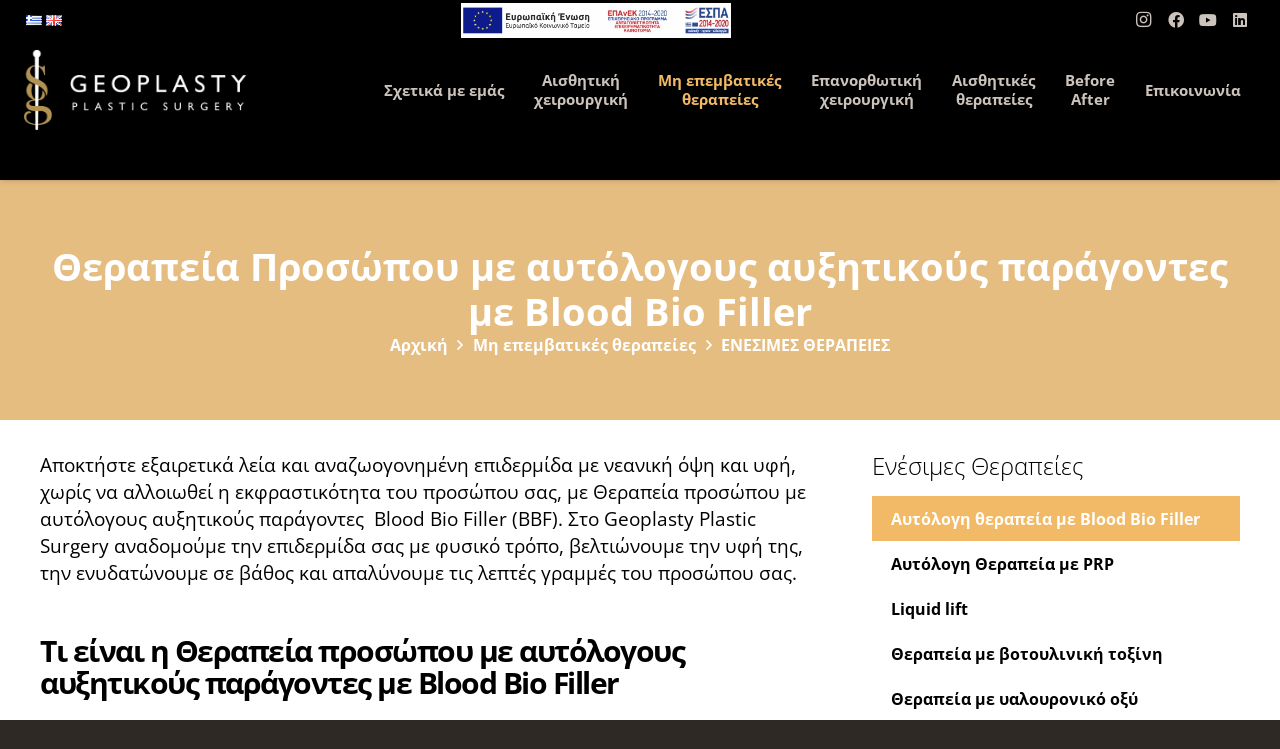

--- FILE ---
content_type: text/html; charset=UTF-8
request_url: https://geoplasty.gr/mi-epemvatikes-therapeies/enesimes-therapeies/therapeia-blood-bio-filler/
body_size: 28009
content:
<!DOCTYPE HTML>
<html lang="el" prefix="og: http://ogp.me/ns# fb: http://ogp.me/ns/fb#">
<head>
	<meta charset="UTF-8">
	<title>Θεραπεία Προσώπου με αυτόλογους αυξητικούς παράγοντες με Blood Βiο Filler &#8211; Κέντρο Πλαστικής Χειρουργικής Geoplasty &#8211; Γλυφάδα</title>
<meta name='robots' content='max-image-preview:large' />
<link rel="alternate" href="https://geoplasty.gr/mi-epemvatikes-therapeies/enesimes-therapeies/therapeia-blood-bio-filler/" hreflang="el" />
<link rel="alternate" href="https://geoplasty.gr/en/injectible/autologous-mesotherapy-with-blood-bio-filler/" hreflang="en" />
<link rel="alternate" type="application/rss+xml" title="Ροή RSS &raquo; Κέντρο Πλαστικής Χειρουργικής Geoplasty - Γλυφάδα" href="https://geoplasty.gr/feed/" />
<link rel="alternate" type="application/rss+xml" title="Ροή Σχολίων &raquo; Κέντρο Πλαστικής Χειρουργικής Geoplasty - Γλυφάδα" href="https://geoplasty.gr/comments/feed/" />
<link rel="alternate" title="oEmbed (JSON)" type="application/json+oembed" href="https://geoplasty.gr/wp-json/oembed/1.0/embed?url=https%3A%2F%2Fgeoplasty.gr%2Fmi-epemvatikes-therapeies%2Fenesimes-therapeies%2Ftherapeia-blood-bio-filler%2F" />
<link rel="alternate" title="oEmbed (XML)" type="text/xml+oembed" href="https://geoplasty.gr/wp-json/oembed/1.0/embed?url=https%3A%2F%2Fgeoplasty.gr%2Fmi-epemvatikes-therapeies%2Fenesimes-therapeies%2Ftherapeia-blood-bio-filler%2F&#038;format=xml" />
<meta name="viewport" content="width=device-width, initial-scale=1">
<meta name="SKYPE_TOOLBAR" content="SKYPE_TOOLBAR_PARSER_COMPATIBLE">
<meta name="theme-color" content="#f5f5f5">
<meta property="og:title" content="Θεραπεία Προσώπου με αυτόλογους αυξητικούς παράγοντες με Blood Βiο Filler &#8211; Κέντρο Πλαστικής Χειρουργικής Geoplasty &#8211; Γλυφάδα">
<meta property="og:url" content="https://geoplasty.gr/mi-epemvatikes-therapeies/enesimes-therapeies/therapeia-blood-bio-filler/">
<meta property="og:locale" content="el">
<meta property="og:site_name" content="Κέντρο Πλαστικής Χειρουργικής Geoplasty - Γλυφάδα">
<meta property="og:type" content="website">
<meta property="og:image" content="https://geoplasty.gr/wp-content/uploads/2021/06/BBF-logo-GR.png" itemprop="image">
<style id='wp-img-auto-sizes-contain-inline-css' type='text/css'>
img:is([sizes=auto i],[sizes^="auto," i]){contain-intrinsic-size:3000px 1500px}
/*# sourceURL=wp-img-auto-sizes-contain-inline-css */
</style>
<link rel='stylesheet' id='sbi_styles-css' href='https://geoplasty.gr/wp-content/plugins/instagram-feed/css/sbi-styles.min.css?ver=6.8.0' type='text/css' media='all' />
<style id='wp-emoji-styles-inline-css' type='text/css'>

	img.wp-smiley, img.emoji {
		display: inline !important;
		border: none !important;
		box-shadow: none !important;
		height: 1em !important;
		width: 1em !important;
		margin: 0 0.07em !important;
		vertical-align: -0.1em !important;
		background: none !important;
		padding: 0 !important;
	}
/*# sourceURL=wp-emoji-styles-inline-css */
</style>
<style id='wp-block-library-inline-css' type='text/css'>
:root{--wp-block-synced-color:#7a00df;--wp-block-synced-color--rgb:122,0,223;--wp-bound-block-color:var(--wp-block-synced-color);--wp-editor-canvas-background:#ddd;--wp-admin-theme-color:#007cba;--wp-admin-theme-color--rgb:0,124,186;--wp-admin-theme-color-darker-10:#006ba1;--wp-admin-theme-color-darker-10--rgb:0,107,160.5;--wp-admin-theme-color-darker-20:#005a87;--wp-admin-theme-color-darker-20--rgb:0,90,135;--wp-admin-border-width-focus:2px}@media (min-resolution:192dpi){:root{--wp-admin-border-width-focus:1.5px}}.wp-element-button{cursor:pointer}:root .has-very-light-gray-background-color{background-color:#eee}:root .has-very-dark-gray-background-color{background-color:#313131}:root .has-very-light-gray-color{color:#eee}:root .has-very-dark-gray-color{color:#313131}:root .has-vivid-green-cyan-to-vivid-cyan-blue-gradient-background{background:linear-gradient(135deg,#00d084,#0693e3)}:root .has-purple-crush-gradient-background{background:linear-gradient(135deg,#34e2e4,#4721fb 50%,#ab1dfe)}:root .has-hazy-dawn-gradient-background{background:linear-gradient(135deg,#faaca8,#dad0ec)}:root .has-subdued-olive-gradient-background{background:linear-gradient(135deg,#fafae1,#67a671)}:root .has-atomic-cream-gradient-background{background:linear-gradient(135deg,#fdd79a,#004a59)}:root .has-nightshade-gradient-background{background:linear-gradient(135deg,#330968,#31cdcf)}:root .has-midnight-gradient-background{background:linear-gradient(135deg,#020381,#2874fc)}:root{--wp--preset--font-size--normal:16px;--wp--preset--font-size--huge:42px}.has-regular-font-size{font-size:1em}.has-larger-font-size{font-size:2.625em}.has-normal-font-size{font-size:var(--wp--preset--font-size--normal)}.has-huge-font-size{font-size:var(--wp--preset--font-size--huge)}.has-text-align-center{text-align:center}.has-text-align-left{text-align:left}.has-text-align-right{text-align:right}.has-fit-text{white-space:nowrap!important}#end-resizable-editor-section{display:none}.aligncenter{clear:both}.items-justified-left{justify-content:flex-start}.items-justified-center{justify-content:center}.items-justified-right{justify-content:flex-end}.items-justified-space-between{justify-content:space-between}.screen-reader-text{border:0;clip-path:inset(50%);height:1px;margin:-1px;overflow:hidden;padding:0;position:absolute;width:1px;word-wrap:normal!important}.screen-reader-text:focus{background-color:#ddd;clip-path:none;color:#444;display:block;font-size:1em;height:auto;left:5px;line-height:normal;padding:15px 23px 14px;text-decoration:none;top:5px;width:auto;z-index:100000}html :where(.has-border-color){border-style:solid}html :where([style*=border-top-color]){border-top-style:solid}html :where([style*=border-right-color]){border-right-style:solid}html :where([style*=border-bottom-color]){border-bottom-style:solid}html :where([style*=border-left-color]){border-left-style:solid}html :where([style*=border-width]){border-style:solid}html :where([style*=border-top-width]){border-top-style:solid}html :where([style*=border-right-width]){border-right-style:solid}html :where([style*=border-bottom-width]){border-bottom-style:solid}html :where([style*=border-left-width]){border-left-style:solid}html :where(img[class*=wp-image-]){height:auto;max-width:100%}:where(figure){margin:0 0 1em}html :where(.is-position-sticky){--wp-admin--admin-bar--position-offset:var(--wp-admin--admin-bar--height,0px)}@media screen and (max-width:600px){html :where(.is-position-sticky){--wp-admin--admin-bar--position-offset:0px}}

/*# sourceURL=wp-block-library-inline-css */
</style><style id='global-styles-inline-css' type='text/css'>
:root{--wp--preset--aspect-ratio--square: 1;--wp--preset--aspect-ratio--4-3: 4/3;--wp--preset--aspect-ratio--3-4: 3/4;--wp--preset--aspect-ratio--3-2: 3/2;--wp--preset--aspect-ratio--2-3: 2/3;--wp--preset--aspect-ratio--16-9: 16/9;--wp--preset--aspect-ratio--9-16: 9/16;--wp--preset--color--black: #000000;--wp--preset--color--cyan-bluish-gray: #abb8c3;--wp--preset--color--white: #ffffff;--wp--preset--color--pale-pink: #f78da7;--wp--preset--color--vivid-red: #cf2e2e;--wp--preset--color--luminous-vivid-orange: #ff6900;--wp--preset--color--luminous-vivid-amber: #fcb900;--wp--preset--color--light-green-cyan: #7bdcb5;--wp--preset--color--vivid-green-cyan: #00d084;--wp--preset--color--pale-cyan-blue: #8ed1fc;--wp--preset--color--vivid-cyan-blue: #0693e3;--wp--preset--color--vivid-purple: #9b51e0;--wp--preset--gradient--vivid-cyan-blue-to-vivid-purple: linear-gradient(135deg,rgb(6,147,227) 0%,rgb(155,81,224) 100%);--wp--preset--gradient--light-green-cyan-to-vivid-green-cyan: linear-gradient(135deg,rgb(122,220,180) 0%,rgb(0,208,130) 100%);--wp--preset--gradient--luminous-vivid-amber-to-luminous-vivid-orange: linear-gradient(135deg,rgb(252,185,0) 0%,rgb(255,105,0) 100%);--wp--preset--gradient--luminous-vivid-orange-to-vivid-red: linear-gradient(135deg,rgb(255,105,0) 0%,rgb(207,46,46) 100%);--wp--preset--gradient--very-light-gray-to-cyan-bluish-gray: linear-gradient(135deg,rgb(238,238,238) 0%,rgb(169,184,195) 100%);--wp--preset--gradient--cool-to-warm-spectrum: linear-gradient(135deg,rgb(74,234,220) 0%,rgb(151,120,209) 20%,rgb(207,42,186) 40%,rgb(238,44,130) 60%,rgb(251,105,98) 80%,rgb(254,248,76) 100%);--wp--preset--gradient--blush-light-purple: linear-gradient(135deg,rgb(255,206,236) 0%,rgb(152,150,240) 100%);--wp--preset--gradient--blush-bordeaux: linear-gradient(135deg,rgb(254,205,165) 0%,rgb(254,45,45) 50%,rgb(107,0,62) 100%);--wp--preset--gradient--luminous-dusk: linear-gradient(135deg,rgb(255,203,112) 0%,rgb(199,81,192) 50%,rgb(65,88,208) 100%);--wp--preset--gradient--pale-ocean: linear-gradient(135deg,rgb(255,245,203) 0%,rgb(182,227,212) 50%,rgb(51,167,181) 100%);--wp--preset--gradient--electric-grass: linear-gradient(135deg,rgb(202,248,128) 0%,rgb(113,206,126) 100%);--wp--preset--gradient--midnight: linear-gradient(135deg,rgb(2,3,129) 0%,rgb(40,116,252) 100%);--wp--preset--font-size--small: 13px;--wp--preset--font-size--medium: 20px;--wp--preset--font-size--large: 36px;--wp--preset--font-size--x-large: 42px;--wp--preset--spacing--20: 0.44rem;--wp--preset--spacing--30: 0.67rem;--wp--preset--spacing--40: 1rem;--wp--preset--spacing--50: 1.5rem;--wp--preset--spacing--60: 2.25rem;--wp--preset--spacing--70: 3.38rem;--wp--preset--spacing--80: 5.06rem;--wp--preset--shadow--natural: 6px 6px 9px rgba(0, 0, 0, 0.2);--wp--preset--shadow--deep: 12px 12px 50px rgba(0, 0, 0, 0.4);--wp--preset--shadow--sharp: 6px 6px 0px rgba(0, 0, 0, 0.2);--wp--preset--shadow--outlined: 6px 6px 0px -3px rgb(255, 255, 255), 6px 6px rgb(0, 0, 0);--wp--preset--shadow--crisp: 6px 6px 0px rgb(0, 0, 0);}:where(.is-layout-flex){gap: 0.5em;}:where(.is-layout-grid){gap: 0.5em;}body .is-layout-flex{display: flex;}.is-layout-flex{flex-wrap: wrap;align-items: center;}.is-layout-flex > :is(*, div){margin: 0;}body .is-layout-grid{display: grid;}.is-layout-grid > :is(*, div){margin: 0;}:where(.wp-block-columns.is-layout-flex){gap: 2em;}:where(.wp-block-columns.is-layout-grid){gap: 2em;}:where(.wp-block-post-template.is-layout-flex){gap: 1.25em;}:where(.wp-block-post-template.is-layout-grid){gap: 1.25em;}.has-black-color{color: var(--wp--preset--color--black) !important;}.has-cyan-bluish-gray-color{color: var(--wp--preset--color--cyan-bluish-gray) !important;}.has-white-color{color: var(--wp--preset--color--white) !important;}.has-pale-pink-color{color: var(--wp--preset--color--pale-pink) !important;}.has-vivid-red-color{color: var(--wp--preset--color--vivid-red) !important;}.has-luminous-vivid-orange-color{color: var(--wp--preset--color--luminous-vivid-orange) !important;}.has-luminous-vivid-amber-color{color: var(--wp--preset--color--luminous-vivid-amber) !important;}.has-light-green-cyan-color{color: var(--wp--preset--color--light-green-cyan) !important;}.has-vivid-green-cyan-color{color: var(--wp--preset--color--vivid-green-cyan) !important;}.has-pale-cyan-blue-color{color: var(--wp--preset--color--pale-cyan-blue) !important;}.has-vivid-cyan-blue-color{color: var(--wp--preset--color--vivid-cyan-blue) !important;}.has-vivid-purple-color{color: var(--wp--preset--color--vivid-purple) !important;}.has-black-background-color{background-color: var(--wp--preset--color--black) !important;}.has-cyan-bluish-gray-background-color{background-color: var(--wp--preset--color--cyan-bluish-gray) !important;}.has-white-background-color{background-color: var(--wp--preset--color--white) !important;}.has-pale-pink-background-color{background-color: var(--wp--preset--color--pale-pink) !important;}.has-vivid-red-background-color{background-color: var(--wp--preset--color--vivid-red) !important;}.has-luminous-vivid-orange-background-color{background-color: var(--wp--preset--color--luminous-vivid-orange) !important;}.has-luminous-vivid-amber-background-color{background-color: var(--wp--preset--color--luminous-vivid-amber) !important;}.has-light-green-cyan-background-color{background-color: var(--wp--preset--color--light-green-cyan) !important;}.has-vivid-green-cyan-background-color{background-color: var(--wp--preset--color--vivid-green-cyan) !important;}.has-pale-cyan-blue-background-color{background-color: var(--wp--preset--color--pale-cyan-blue) !important;}.has-vivid-cyan-blue-background-color{background-color: var(--wp--preset--color--vivid-cyan-blue) !important;}.has-vivid-purple-background-color{background-color: var(--wp--preset--color--vivid-purple) !important;}.has-black-border-color{border-color: var(--wp--preset--color--black) !important;}.has-cyan-bluish-gray-border-color{border-color: var(--wp--preset--color--cyan-bluish-gray) !important;}.has-white-border-color{border-color: var(--wp--preset--color--white) !important;}.has-pale-pink-border-color{border-color: var(--wp--preset--color--pale-pink) !important;}.has-vivid-red-border-color{border-color: var(--wp--preset--color--vivid-red) !important;}.has-luminous-vivid-orange-border-color{border-color: var(--wp--preset--color--luminous-vivid-orange) !important;}.has-luminous-vivid-amber-border-color{border-color: var(--wp--preset--color--luminous-vivid-amber) !important;}.has-light-green-cyan-border-color{border-color: var(--wp--preset--color--light-green-cyan) !important;}.has-vivid-green-cyan-border-color{border-color: var(--wp--preset--color--vivid-green-cyan) !important;}.has-pale-cyan-blue-border-color{border-color: var(--wp--preset--color--pale-cyan-blue) !important;}.has-vivid-cyan-blue-border-color{border-color: var(--wp--preset--color--vivid-cyan-blue) !important;}.has-vivid-purple-border-color{border-color: var(--wp--preset--color--vivid-purple) !important;}.has-vivid-cyan-blue-to-vivid-purple-gradient-background{background: var(--wp--preset--gradient--vivid-cyan-blue-to-vivid-purple) !important;}.has-light-green-cyan-to-vivid-green-cyan-gradient-background{background: var(--wp--preset--gradient--light-green-cyan-to-vivid-green-cyan) !important;}.has-luminous-vivid-amber-to-luminous-vivid-orange-gradient-background{background: var(--wp--preset--gradient--luminous-vivid-amber-to-luminous-vivid-orange) !important;}.has-luminous-vivid-orange-to-vivid-red-gradient-background{background: var(--wp--preset--gradient--luminous-vivid-orange-to-vivid-red) !important;}.has-very-light-gray-to-cyan-bluish-gray-gradient-background{background: var(--wp--preset--gradient--very-light-gray-to-cyan-bluish-gray) !important;}.has-cool-to-warm-spectrum-gradient-background{background: var(--wp--preset--gradient--cool-to-warm-spectrum) !important;}.has-blush-light-purple-gradient-background{background: var(--wp--preset--gradient--blush-light-purple) !important;}.has-blush-bordeaux-gradient-background{background: var(--wp--preset--gradient--blush-bordeaux) !important;}.has-luminous-dusk-gradient-background{background: var(--wp--preset--gradient--luminous-dusk) !important;}.has-pale-ocean-gradient-background{background: var(--wp--preset--gradient--pale-ocean) !important;}.has-electric-grass-gradient-background{background: var(--wp--preset--gradient--electric-grass) !important;}.has-midnight-gradient-background{background: var(--wp--preset--gradient--midnight) !important;}.has-small-font-size{font-size: var(--wp--preset--font-size--small) !important;}.has-medium-font-size{font-size: var(--wp--preset--font-size--medium) !important;}.has-large-font-size{font-size: var(--wp--preset--font-size--large) !important;}.has-x-large-font-size{font-size: var(--wp--preset--font-size--x-large) !important;}
/*# sourceURL=global-styles-inline-css */
</style>

<style id='classic-theme-styles-inline-css' type='text/css'>
/*! This file is auto-generated */
.wp-block-button__link{color:#fff;background-color:#32373c;border-radius:9999px;box-shadow:none;text-decoration:none;padding:calc(.667em + 2px) calc(1.333em + 2px);font-size:1.125em}.wp-block-file__button{background:#32373c;color:#fff;text-decoration:none}
/*# sourceURL=/wp-includes/css/classic-themes.min.css */
</style>
<link rel='stylesheet' id='contact-form-7-css' href='https://geoplasty.gr/wp-content/plugins/contact-form-7/includes/css/styles.css?ver=6.0.6' type='text/css' media='all' />
<link rel='stylesheet' id='email-subscribers-css' href='https://geoplasty.gr/wp-content/plugins/email-subscribers/lite/public/css/email-subscribers-public.css?ver=5.7.2' type='text/css' media='all' />
<link rel='stylesheet' id='fc-form-css-css' href='https://geoplasty.gr/wp-content/plugins/formcraft3/assets/css/form.min.css?ver=3.2.18' type='text/css' media='all' />
<link rel='stylesheet' id='us-theme-css' href='https://geoplasty.gr/wp-content/uploads/us-assets/geoplasty.gr.css?ver=7b5a1e06' type='text/css' media='all' />
<link rel='stylesheet' id='bsf-Defaults-css' href='https://geoplasty.gr/wp-content/uploads/smile_fonts/Defaults/Defaults.css?ver=3.19.6' type='text/css' media='all' />
<link rel='stylesheet' id='ultimate-style-css' href='https://geoplasty.gr/wp-content/plugins/Ultimate_VC_Addons/assets/min-css/style.min.css?ver=3.19.6' type='text/css' media='all' />
<link rel='stylesheet' id='ultimate-animate-css' href='https://geoplasty.gr/wp-content/plugins/Ultimate_VC_Addons/assets/min-css/animate.min.css?ver=3.19.6' type='text/css' media='all' />
<link rel='stylesheet' id='ult_tabs-css' href='https://geoplasty.gr/wp-content/plugins/Ultimate_VC_Addons/assets/min-css/tabs.min.css?ver=3.19.6' type='text/css' media='all' />
<link rel='stylesheet' id='ult_tabs_acordian-css' href='https://geoplasty.gr/wp-content/plugins/Ultimate_VC_Addons/assets/min-css/tabs-accordion.min.css?ver=3.19.6' type='text/css' media='all' />
<script type="text/javascript" src="https://geoplasty.gr/wp-includes/js/jquery/jquery.min.js?ver=3.7.1" id="jquery-core-js"></script>
<script type="text/javascript" src="https://geoplasty.gr/wp-content/plugins/revslider/public/assets/js/rbtools.min.js?ver=6.5.6" async id="tp-tools-js"></script>
<script type="text/javascript" src="https://geoplasty.gr/wp-content/plugins/revslider/public/assets/js/rs6.min.js?ver=6.5.6" async id="revmin-js"></script>
<script type="text/javascript" src="https://geoplasty.gr/wp-content/plugins/Ultimate_VC_Addons/assets/min-js/ultimate-params.min.js?ver=3.19.6" id="ultimate-vc-params-js"></script>
<script type="text/javascript" src="https://geoplasty.gr/wp-content/plugins/Ultimate_VC_Addons/assets/min-js/jquery-appear.min.js?ver=3.19.6" id="ultimate-appear-js"></script>
<script type="text/javascript" src="https://geoplasty.gr/wp-content/plugins/Ultimate_VC_Addons/assets/min-js/custom.min.js?ver=3.19.6" id="ultimate-custom-js"></script>
<link rel="https://api.w.org/" href="https://geoplasty.gr/wp-json/" /><link rel="alternate" title="JSON" type="application/json" href="https://geoplasty.gr/wp-json/wp/v2/pages/10266" /><link rel="EditURI" type="application/rsd+xml" title="RSD" href="https://geoplasty.gr/xmlrpc.php?rsd" />
<meta name="generator" content="WordPress 6.9" />
<link rel="canonical" href="https://geoplasty.gr/mi-epemvatikes-therapeies/enesimes-therapeies/therapeia-blood-bio-filler/" />
<link rel='shortlink' href='https://geoplasty.gr/?p=10266' />
<!-- Google tag (gtag.js) -->
<script async src="https://www.googletagmanager.com/gtag/js?id=G-LNWVZ82FBH"></script>
<script>
  window.dataLayer = window.dataLayer || [];
  function gtag(){dataLayer.push(arguments);}
  gtag('js', new Date());

  gtag('config', 'G-LNWVZ82FBH');
</script>		<script>
			document.documentElement.className = document.documentElement.className.replace('no-js', 'js');
		</script>
				<style>
			.no-js img.lazyload {
				display: none;
			}

			figure.wp-block-image img.lazyloading {
				min-width: 150px;
			}

						.lazyload, .lazyloading {
				opacity: 0;
			}

			.lazyloaded {
				opacity: 1;
				transition: opacity 400ms;
				transition-delay: 0ms;
			}

					</style>
				<script>
			if ( ! /Android|webOS|iPhone|iPad|iPod|BlackBerry|IEMobile|Opera Mini/i.test( navigator.userAgent ) ) {
				var root = document.getElementsByTagName( 'html' )[ 0 ]
				root.className += " no-touch";
			}
		</script>
		<meta name="generator" content="Powered by WPBakery Page Builder - drag and drop page builder for WordPress."/>

<meta name="facebook-domain-verification" content="pgbekuyzr6jmyhs7zh5tw44llk1hy3" />
<meta name="generator" content="Powered by Slider Revolution 6.5.6 - responsive, Mobile-Friendly Slider Plugin for WordPress with comfortable drag and drop interface." />
<link rel="icon" href="https://geoplasty.gr/wp-content/uploads/2014/02/logoback2-150x150.jpg" sizes="32x32" />
<link rel="icon" href="https://geoplasty.gr/wp-content/uploads/2014/02/logoback2-300x300.jpg" sizes="192x192" />
<link rel="apple-touch-icon" href="https://geoplasty.gr/wp-content/uploads/2014/02/logoback2-300x300.jpg" />
<meta name="msapplication-TileImage" content="https://geoplasty.gr/wp-content/uploads/2014/02/logoback2-300x300.jpg" />
<script type="text/javascript">function setREVStartSize(e){
			//window.requestAnimationFrame(function() {				 
				window.RSIW = window.RSIW===undefined ? window.innerWidth : window.RSIW;	
				window.RSIH = window.RSIH===undefined ? window.innerHeight : window.RSIH;	
				try {								
					var pw = document.getElementById(e.c).parentNode.offsetWidth,
						newh;
					pw = pw===0 || isNaN(pw) ? window.RSIW : pw;
					e.tabw = e.tabw===undefined ? 0 : parseInt(e.tabw);
					e.thumbw = e.thumbw===undefined ? 0 : parseInt(e.thumbw);
					e.tabh = e.tabh===undefined ? 0 : parseInt(e.tabh);
					e.thumbh = e.thumbh===undefined ? 0 : parseInt(e.thumbh);
					e.tabhide = e.tabhide===undefined ? 0 : parseInt(e.tabhide);
					e.thumbhide = e.thumbhide===undefined ? 0 : parseInt(e.thumbhide);
					e.mh = e.mh===undefined || e.mh=="" || e.mh==="auto" ? 0 : parseInt(e.mh,0);		
					if(e.layout==="fullscreen" || e.l==="fullscreen") 						
						newh = Math.max(e.mh,window.RSIH);					
					else{					
						e.gw = Array.isArray(e.gw) ? e.gw : [e.gw];
						for (var i in e.rl) if (e.gw[i]===undefined || e.gw[i]===0) e.gw[i] = e.gw[i-1];					
						e.gh = e.el===undefined || e.el==="" || (Array.isArray(e.el) && e.el.length==0)? e.gh : e.el;
						e.gh = Array.isArray(e.gh) ? e.gh : [e.gh];
						for (var i in e.rl) if (e.gh[i]===undefined || e.gh[i]===0) e.gh[i] = e.gh[i-1];
											
						var nl = new Array(e.rl.length),
							ix = 0,						
							sl;					
						e.tabw = e.tabhide>=pw ? 0 : e.tabw;
						e.thumbw = e.thumbhide>=pw ? 0 : e.thumbw;
						e.tabh = e.tabhide>=pw ? 0 : e.tabh;
						e.thumbh = e.thumbhide>=pw ? 0 : e.thumbh;					
						for (var i in e.rl) nl[i] = e.rl[i]<window.RSIW ? 0 : e.rl[i];
						sl = nl[0];									
						for (var i in nl) if (sl>nl[i] && nl[i]>0) { sl = nl[i]; ix=i;}															
						var m = pw>(e.gw[ix]+e.tabw+e.thumbw) ? 1 : (pw-(e.tabw+e.thumbw)) / (e.gw[ix]);					
						newh =  (e.gh[ix] * m) + (e.tabh + e.thumbh);
					}
					var el = document.getElementById(e.c);
					if (el!==null && el) el.style.height = newh+"px";					
					el = document.getElementById(e.c+"_wrapper");
					if (el!==null && el) {
						el.style.height = newh+"px";
						el.style.display = "block";
					}
				} catch(e){
					console.log("Failure at Presize of Slider:" + e)
				}					   
			//});
		  };</script>
<noscript><style> .wpb_animate_when_almost_visible { opacity: 1; }</style></noscript>
<!-- START - Open Graph and Twitter Card Tags 3.3.5 -->
 <!-- Facebook Open Graph -->
  <meta property="og:locale" content="el_GR"/>
  <meta property="og:site_name" content="Κέντρο Πλαστικής Χειρουργικής Geoplasty - Γλυφάδα"/>
  <meta property="og:title" content="Θεραπεία Προσώπου με αυτόλογους αυξητικούς παράγοντες με Blood Βiο Filler"/>
  <meta property="og:url" content="https://geoplasty.gr/mi-epemvatikes-therapeies/enesimes-therapeies/therapeia-blood-bio-filler/"/>
  <meta property="og:type" content="article"/>
  <meta property="og:description" content="Θεραπεία Προσώπου με αυτόλογους αυξητικούς παράγοντες με Blood Βiο Filler"/>
  <meta property="og:image" content="https://geoplasty.gr/wp-content/uploads/2021/06/BBF-logo-GR.png"/>
  <meta property="og:image:url" content="https://geoplasty.gr/wp-content/uploads/2021/06/BBF-logo-GR.png"/>
  <meta property="og:image:secure_url" content="https://geoplasty.gr/wp-content/uploads/2021/06/BBF-logo-GR.png"/>
  <meta property="article:publisher" content="https://www.facebook.com/geoplasty/"/>
 <!-- Google+ / Schema.org -->
  <meta itemprop="name" content="Θεραπεία Προσώπου με αυτόλογους αυξητικούς παράγοντες με Blood Βiο Filler"/>
  <meta itemprop="headline" content="Θεραπεία Προσώπου με αυτόλογους αυξητικούς παράγοντες με Blood Βiο Filler"/>
  <meta itemprop="description" content="Θεραπεία Προσώπου με αυτόλογους αυξητικούς παράγοντες με Blood Βiο Filler"/>
  <meta itemprop="image" content="https://geoplasty.gr/wp-content/uploads/2021/06/BBF-logo-GR.png"/>
  <!--<meta itemprop="publisher" content="Κέντρο Πλαστικής Χειρουργικής Geoplasty - Γλυφάδα"/>--> <!-- To solve: The attribute publisher.itemtype has an invalid value -->
 <!-- Twitter Cards -->
  <meta name="twitter:title" content="Θεραπεία Προσώπου με αυτόλογους αυξητικούς παράγοντες με Blood Βiο Filler"/>
  <meta name="twitter:url" content="https://geoplasty.gr/mi-epemvatikes-therapeies/enesimes-therapeies/therapeia-blood-bio-filler/"/>
  <meta name="twitter:description" content="Θεραπεία Προσώπου με αυτόλογους αυξητικούς παράγοντες με Blood Βiο Filler"/>
  <meta name="twitter:image" content="https://geoplasty.gr/wp-content/uploads/2021/06/BBF-logo-GR.png"/>
  <meta name="twitter:card" content="summary_large_image"/>
 <!-- SEO -->
  <link rel="canonical" href="https://geoplasty.gr/mi-epemvatikes-therapeies/enesimes-therapeies/therapeia-blood-bio-filler/"/>
  <meta name="description" content="Θεραπεία Προσώπου με αυτόλογους αυξητικούς παράγοντες με Blood Βiο Filler"/>
 <!-- Misc. tags -->
 <!-- is_singular -->
<!-- END - Open Graph and Twitter Card Tags 3.3.5 -->
	
		<style id="us-icon-fonts">@font-face{font-display:block;font-style:normal;font-family:"fontawesome";font-weight:900;src:url("https://geoplasty.gr/wp-content/themes/Impreza/fonts/fa-solid-900.woff2?ver=7.15") format("woff2"),url("https://geoplasty.gr/wp-content/themes/Impreza/fonts/fa-solid-900.woff?ver=7.15") format("woff")}.fas{font-family:"fontawesome";font-weight:900}@font-face{font-display:block;font-style:normal;font-family:"fontawesome";font-weight:400;src:url("https://geoplasty.gr/wp-content/themes/Impreza/fonts/fa-regular-400.woff2?ver=7.15") format("woff2"),url("https://geoplasty.gr/wp-content/themes/Impreza/fonts/fa-regular-400.woff?ver=7.15") format("woff")}.far{font-family:"fontawesome";font-weight:400}@font-face{font-display:block;font-style:normal;font-family:"fontawesome";font-weight:300;src:url("https://geoplasty.gr/wp-content/themes/Impreza/fonts/fa-light-300.woff2?ver=7.15") format("woff2"),url("https://geoplasty.gr/wp-content/themes/Impreza/fonts/fa-light-300.woff?ver=7.15") format("woff")}.fal{font-family:"fontawesome";font-weight:300}@font-face{font-display:block;font-style:normal;font-family:"Font Awesome 5 Duotone";font-weight:900;src:url("https://geoplasty.gr/wp-content/themes/Impreza/fonts/fa-duotone-900.woff2?ver=7.15") format("woff2"),url("https://geoplasty.gr/wp-content/themes/Impreza/fonts/fa-duotone-900.woff?ver=7.15") format("woff")}.fad{font-family:"Font Awesome 5 Duotone";font-weight:900}.fad{position:relative}.fad:before{position:absolute}.fad:after{opacity:0.4}@font-face{font-display:block;font-style:normal;font-family:"Font Awesome 5 Brands";font-weight:400;src:url("https://geoplasty.gr/wp-content/themes/Impreza/fonts/fa-brands-400.woff2?ver=7.15") format("woff2"),url("https://geoplasty.gr/wp-content/themes/Impreza/fonts/fa-brands-400.woff?ver=7.15") format("woff")}.fab{font-family:"Font Awesome 5 Brands";font-weight:400}@font-face{font-display:block;font-style:normal;font-family:"Material Icons";font-weight:400;src:url("https://geoplasty.gr/wp-content/themes/Impreza/fonts/material-icons.woff2?ver=7.15") format("woff2"),url("https://geoplasty.gr/wp-content/themes/Impreza/fonts/material-icons.woff?ver=7.15") format("woff")}.material-icons{font-family:"Material Icons";font-weight:400}</style>
				<style id="us-header-css"> .l-subheader.at_top,.l-subheader.at_top .w-dropdown-list,.l-subheader.at_top .type_mobile .w-nav-list.level_1{background:var(--color-header-top-bg);color:var(--color-header-top-text)}.no-touch .l-subheader.at_top a:hover,.no-touch .l-header.bg_transparent .l-subheader.at_top .w-dropdown.opened a:hover{color:var(--color-header-top-text-hover)}.l-header.bg_transparent:not(.sticky) .l-subheader.at_top{background:var(--color-header-top-transparent-bg);color:var(--color-header-top-transparent-text)}.no-touch .l-header.bg_transparent:not(.sticky) .at_top .w-cart-link:hover,.no-touch .l-header.bg_transparent:not(.sticky) .at_top .w-text a:hover,.no-touch .l-header.bg_transparent:not(.sticky) .at_top .w-html a:hover,.no-touch .l-header.bg_transparent:not(.sticky) .at_top .w-nav>a:hover,.no-touch .l-header.bg_transparent:not(.sticky) .at_top .w-menu a:hover,.no-touch .l-header.bg_transparent:not(.sticky) .at_top .w-search>a:hover,.no-touch .l-header.bg_transparent:not(.sticky) .at_top .w-dropdown a:hover,.no-touch .l-header.bg_transparent:not(.sticky) .at_top .type_desktop .menu-item.level_1:hover>a{color:var(--color-header-transparent-text-hover)}.l-subheader.at_middle,.l-subheader.at_middle .w-dropdown-list,.l-subheader.at_middle .type_mobile .w-nav-list.level_1{background:var(--color-header-middle-bg);color:var(--color-header-middle-text)}.no-touch .l-subheader.at_middle a:hover,.no-touch .l-header.bg_transparent .l-subheader.at_middle .w-dropdown.opened a:hover{color:var(--color-header-middle-text-hover)}.l-header.bg_transparent:not(.sticky) .l-subheader.at_middle{background:var(--color-header-transparent-bg);color:var(--color-header-transparent-text)}.no-touch .l-header.bg_transparent:not(.sticky) .at_middle .w-cart-link:hover,.no-touch .l-header.bg_transparent:not(.sticky) .at_middle .w-text a:hover,.no-touch .l-header.bg_transparent:not(.sticky) .at_middle .w-html a:hover,.no-touch .l-header.bg_transparent:not(.sticky) .at_middle .w-nav>a:hover,.no-touch .l-header.bg_transparent:not(.sticky) .at_middle .w-menu a:hover,.no-touch .l-header.bg_transparent:not(.sticky) .at_middle .w-search>a:hover,.no-touch .l-header.bg_transparent:not(.sticky) .at_middle .w-dropdown a:hover,.no-touch .l-header.bg_transparent:not(.sticky) .at_middle .type_desktop .menu-item.level_1:hover>a{color:var(--color-header-transparent-text-hover)}.l-subheader.at_bottom,.l-subheader.at_bottom .w-dropdown-list,.l-subheader.at_bottom .type_mobile .w-nav-list.level_1{background:#000000;color:#ccc4bc}.no-touch .l-subheader.at_bottom a:hover,.no-touch .l-header.bg_transparent .l-subheader.at_bottom .w-dropdown.opened a:hover{color:#ffffff}.l-header.bg_transparent:not(.sticky) .l-subheader.at_bottom{background:var(--color-header-transparent-bg);color:var(--color-header-transparent-text)}.no-touch .l-header.bg_transparent:not(.sticky) .at_bottom .w-cart-link:hover,.no-touch .l-header.bg_transparent:not(.sticky) .at_bottom .w-text a:hover,.no-touch .l-header.bg_transparent:not(.sticky) .at_bottom .w-html a:hover,.no-touch .l-header.bg_transparent:not(.sticky) .at_bottom .w-nav>a:hover,.no-touch .l-header.bg_transparent:not(.sticky) .at_bottom .w-menu a:hover,.no-touch .l-header.bg_transparent:not(.sticky) .at_bottom .w-search>a:hover,.no-touch .l-header.bg_transparent:not(.sticky) .at_bottom .w-dropdown a:hover,.no-touch .l-header.bg_transparent:not(.sticky) .at_bottom .type_desktop .menu-item.level_1:hover>a{color:var(--color-header-transparent-text-hover)}.header_ver .l-header{background:var(--color-header-middle-bg);color:var(--color-header-middle-text)}@media (min-width:901px){.hidden_for_default{display:none!important}.l-header{position:relative;z-index:111;width:100%}.l-subheader{margin:0 auto}.l-subheader.width_full{padding-left:1.5rem;padding-right:1.5rem}.l-subheader-h{display:flex;align-items:center;position:relative;margin:0 auto;height:inherit}.w-header-show{display:none}.l-header.pos_fixed{position:fixed;left:0}.l-header.pos_fixed:not(.notransition) .l-subheader{transition-property:transform,background,box-shadow,line-height,height;transition-duration:0.3s;transition-timing-function:cubic-bezier(.78,.13,.15,.86)}.header_hor .l-header.sticky_auto_hide{transition:transform 0.3s cubic-bezier(.78,.13,.15,.86) 0.1s}.header_hor .l-header.sticky_auto_hide.down{transform:translateY(-110%)}.l-header.bg_transparent:not(.sticky) .l-subheader{box-shadow:none!important;background:none}.l-header.bg_transparent~.l-main .l-section.width_full.height_auto:first-child>.l-section-h{padding-top:0!important;padding-bottom:0!important}.l-header.pos_static.bg_transparent{position:absolute;left:0}.l-subheader.width_full .l-subheader-h{max-width:none!important}.headerinpos_above .l-header.pos_fixed{overflow:hidden;transition:transform 0.3s;transform:translate3d(0,-100%,0)}.headerinpos_above .l-header.pos_fixed.sticky{overflow:visible;transform:none}.headerinpos_above .l-header.pos_fixed~.l-section>.l-section-h,.headerinpos_above .l-header.pos_fixed~.l-main .l-section:first-of-type>.l-section-h{padding-top:0!important}.l-header.shadow_thin .l-subheader.at_middle,.l-header.shadow_thin .l-subheader.at_bottom,.l-header.shadow_none.sticky .l-subheader.at_middle,.l-header.shadow_none.sticky .l-subheader.at_bottom{box-shadow:0 1px 0 rgba(0,0,0,0.08)}.l-header.shadow_wide .l-subheader.at_middle,.l-header.shadow_wide .l-subheader.at_bottom{box-shadow:0 3px 5px -1px rgba(0,0,0,0.1),0 2px 1px -1px rgba(0,0,0,0.05)}.header_hor .l-subheader-cell>.w-cart{margin-left:0;margin-right:0}.l-header:before{content:'180'}.l-header.sticky:before{content:'100'}.l-subheader.at_top{line-height:40px;height:40px}.l-header.sticky .l-subheader.at_top{line-height:;height:;overflow:hidden}.l-subheader.at_middle{line-height:100px;height:100px}.l-header.sticky .l-subheader.at_middle{line-height:60px;height:60px}.l-subheader.at_bottom{line-height:40px;height:40px}.l-header.sticky .l-subheader.at_bottom{line-height:40px;height:40px}.l-subheader.with_centering .l-subheader-cell.at_left,.l-subheader.with_centering .l-subheader-cell.at_right{flex-basis:100px}.l-header.pos_fixed~.l-main>.l-section:first-of-type>.l-section-h,.headerinpos_below .l-header.pos_fixed~.l-main>.l-section:nth-of-type(2)>.l-section-h,.l-header.pos_static.bg_transparent~.l-main>.l-section:first-of-type>.l-section-h{padding-top:180px}.headerinpos_bottom .l-header.pos_fixed~.l-main>.l-section:first-of-type>.l-section-h{padding-bottom:180px}.l-header.bg_transparent~.l-main .l-section.valign_center:first-of-type>.l-section-h{top:-90px}.headerinpos_bottom .l-header.pos_fixed.bg_transparent~.l-main .l-section.valign_center:first-of-type>.l-section-h{top:90px}.menu-item-object-us_page_block{max-height:calc(100vh - 180px)}.l-header.pos_fixed:not(.down)~.l-main .l-section.type_sticky{top:100px}.admin-bar .l-header.pos_fixed:not(.down)~.l-main .l-section.type_sticky{top:132px}.l-header.pos_fixed.sticky:not(.down)~.l-main .l-section.type_sticky:first-of-type>.l-section-h{padding-top:100px}.l-header.pos_fixed~.l-main .vc_column-inner.type_sticky>.wpb_wrapper{top:calc(100px + 4rem)}.l-header.pos_fixed~.l-main .woocommerce .cart-collaterals,.l-header.pos_fixed~.l-main .woocommerce-checkout #order_review{top:100px}.l-header.pos_static.bg_solid~.l-main .l-section.height_full:first-of-type{min-height:calc(100vh - 180px)}.admin-bar .l-header.pos_static.bg_solid~.l-main .l-section.height_full:first-of-type{min-height:calc(100vh - 212px)}.l-header.pos_fixed:not(.sticky_auto_hide)~.l-main .l-section.height_full:not(:first-of-type){min-height:calc(100vh - 100px)}.admin-bar .l-header.pos_fixed:not(.sticky_auto_hide)~.l-main .l-section.height_full:not(:first-of-type){min-height:calc(100vh - 132px)}.headerinpos_below .l-header.pos_fixed:not(.sticky){position:absolute;top:100%}.headerinpos_bottom .l-header.pos_fixed:not(.sticky){position:absolute;top:100vh}.headerinpos_below .l-header.pos_fixed~.l-main>.l-section:first-of-type>.l-section-h,.headerinpos_bottom .l-header.pos_fixed~.l-main>.l-section:first-of-type>.l-section-h{padding-top:0!important}.headerinpos_below .l-header.pos_fixed~.l-main .l-section.height_full:nth-of-type(2){min-height:100vh}.admin-bar.headerinpos_below .l-header.pos_fixed~.l-main .l-section.height_full:nth-of-type(2){min-height:calc(100vh - 32px)}.headerinpos_bottom .l-header.pos_fixed:not(.sticky) .w-cart-dropdown,.headerinpos_bottom .l-header.pos_fixed:not(.sticky) .w-nav.type_desktop .w-nav-list.level_2{bottom:100%;transform-origin:0 100%}.headerinpos_bottom .l-header.pos_fixed:not(.sticky) .w-nav.type_mobile.m_layout_dropdown .w-nav-list.level_1{top:auto;bottom:100%;box-shadow:0 -3px 3px rgba(0,0,0,0.1)}.headerinpos_bottom .l-header.pos_fixed:not(.sticky) .w-nav.type_desktop .w-nav-list.level_3,.headerinpos_bottom .l-header.pos_fixed:not(.sticky) .w-nav.type_desktop .w-nav-list.level_4{top:auto;bottom:0;transform-origin:0 100%}.headerinpos_bottom .l-header.pos_fixed:not(.sticky) .w-dropdown-list{top:auto;bottom:-0.4em;padding-top:0.4em;padding-bottom:2.4em}}@media (min-width:601px) and (max-width:900px){.hidden_for_tablets{display:none!important}.l-subheader.at_bottom{display:none}.l-header{position:relative;z-index:111;width:100%}.l-subheader{margin:0 auto}.l-subheader.width_full{padding-left:1.5rem;padding-right:1.5rem}.l-subheader-h{display:flex;align-items:center;position:relative;margin:0 auto;height:inherit}.w-header-show{display:none}.l-header.pos_fixed{position:fixed;left:0}.l-header.pos_fixed:not(.notransition) .l-subheader{transition-property:transform,background,box-shadow,line-height,height;transition-duration:0.3s;transition-timing-function:cubic-bezier(.78,.13,.15,.86)}.header_hor .l-header.sticky_auto_hide{transition:transform 0.3s cubic-bezier(.78,.13,.15,.86) 0.1s}.header_hor .l-header.sticky_auto_hide.down{transform:translateY(-110%)}.l-header.bg_transparent:not(.sticky) .l-subheader{box-shadow:none!important;background:none}.l-header.bg_transparent~.l-main .l-section.width_full.height_auto:first-child>.l-section-h{padding-top:0!important;padding-bottom:0!important}.l-header.pos_static.bg_transparent{position:absolute;left:0}.l-subheader.width_full .l-subheader-h{max-width:none!important}.headerinpos_above .l-header.pos_fixed{overflow:hidden;transition:transform 0.3s;transform:translate3d(0,-100%,0)}.headerinpos_above .l-header.pos_fixed.sticky{overflow:visible;transform:none}.headerinpos_above .l-header.pos_fixed~.l-section>.l-section-h,.headerinpos_above .l-header.pos_fixed~.l-main .l-section:first-of-type>.l-section-h{padding-top:0!important}.l-header.shadow_thin .l-subheader.at_middle,.l-header.shadow_thin .l-subheader.at_bottom,.l-header.shadow_none.sticky .l-subheader.at_middle,.l-header.shadow_none.sticky .l-subheader.at_bottom{box-shadow:0 1px 0 rgba(0,0,0,0.08)}.l-header.shadow_wide .l-subheader.at_middle,.l-header.shadow_wide .l-subheader.at_bottom{box-shadow:0 3px 5px -1px rgba(0,0,0,0.1),0 2px 1px -1px rgba(0,0,0,0.05)}.header_hor .l-subheader-cell>.w-cart{margin-left:0;margin-right:0}.l-subheader.at_top{line-height:36px;height:36px}.l-header.sticky .l-subheader.at_top{line-height:36px;height:36px}.l-header:before{content:'116'}.l-header.sticky:before{content:'86'}.l-subheader.at_middle{line-height:80px;height:80px}.l-header.sticky .l-subheader.at_middle{line-height:50px;height:50px}.l-subheader.at_bottom{line-height:50px;height:50px}.l-header.sticky .l-subheader.at_bottom{line-height:50px;height:50px}.l-subheader.with_centering_tablets .l-subheader-cell.at_left,.l-subheader.with_centering_tablets .l-subheader-cell.at_right{flex-basis:100px}.l-header.pos_fixed~.l-main>.l-section:first-of-type>.l-section-h,.l-header.pos_static.bg_transparent~.l-main>.l-section:first-of-type>.l-section-h{padding-top:116px}.l-header.bg_transparent~.l-main .l-section.valign_center:first-of-type>.l-section-h{top:-58px}.l-header.pos_static.bg_solid~.l-main .l-section.height_full:first-of-type{min-height:calc(100vh - 116px)}.l-header.pos_fixed:not(.sticky_auto_hide)~.l-main .l-section.height_full:not(:first-of-type){min-height:calc(100vh - 86px)}}@media (max-width:900px) and (min-width:900px){.l-header.pos_fixed~.l-main .l-section.type_sticky{top:86px}.admin-bar .l-header.pos_fixed~.l-main .l-section.type_sticky{top:118px}.l-header.pos_fixed.sticky:not(.down)~.l-main .l-section.type_sticky:first-of-type>.l-section-h{padding-top:86px}}@media (max-width:600px){.hidden_for_mobiles{display:none!important}.l-subheader.at_bottom{display:none}.l-header{position:relative;z-index:111;width:100%}.l-subheader{margin:0 auto}.l-subheader.width_full{padding-left:1.5rem;padding-right:1.5rem}.l-subheader-h{display:flex;align-items:center;position:relative;margin:0 auto;height:inherit}.w-header-show{display:none}.l-header.pos_fixed{position:fixed;left:0}.l-header.pos_fixed:not(.notransition) .l-subheader{transition-property:transform,background,box-shadow,line-height,height;transition-duration:0.3s;transition-timing-function:cubic-bezier(.78,.13,.15,.86)}.header_hor .l-header.sticky_auto_hide{transition:transform 0.3s cubic-bezier(.78,.13,.15,.86) 0.1s}.header_hor .l-header.sticky_auto_hide.down{transform:translateY(-110%)}.l-header.bg_transparent:not(.sticky) .l-subheader{box-shadow:none!important;background:none}.l-header.bg_transparent~.l-main .l-section.width_full.height_auto:first-child>.l-section-h{padding-top:0!important;padding-bottom:0!important}.l-header.pos_static.bg_transparent{position:absolute;left:0}.l-subheader.width_full .l-subheader-h{max-width:none!important}.headerinpos_above .l-header.pos_fixed{overflow:hidden;transition:transform 0.3s;transform:translate3d(0,-100%,0)}.headerinpos_above .l-header.pos_fixed.sticky{overflow:visible;transform:none}.headerinpos_above .l-header.pos_fixed~.l-section>.l-section-h,.headerinpos_above .l-header.pos_fixed~.l-main .l-section:first-of-type>.l-section-h{padding-top:0!important}.l-header.shadow_thin .l-subheader.at_middle,.l-header.shadow_thin .l-subheader.at_bottom,.l-header.shadow_none.sticky .l-subheader.at_middle,.l-header.shadow_none.sticky .l-subheader.at_bottom{box-shadow:0 1px 0 rgba(0,0,0,0.08)}.l-header.shadow_wide .l-subheader.at_middle,.l-header.shadow_wide .l-subheader.at_bottom{box-shadow:0 3px 5px -1px rgba(0,0,0,0.1),0 2px 1px -1px rgba(0,0,0,0.05)}.header_hor .l-subheader-cell>.w-cart{margin-left:0;margin-right:0}.l-header:before{content:'86'}.l-header.sticky:before{content:'86'}.l-subheader.at_top{line-height:36px;height:36px}.l-header.sticky .l-subheader.at_top{line-height:36px;height:36px}.l-subheader.at_middle{line-height:50px;height:50px}.l-header.sticky .l-subheader.at_middle{line-height:50px;height:50px}.l-subheader.at_bottom{line-height:50px;height:50px}.l-header.sticky .l-subheader.at_bottom{line-height:50px;height:50px}.l-subheader.with_centering_mobiles .l-subheader-cell.at_left,.l-subheader.with_centering_mobiles .l-subheader-cell.at_right{flex-basis:100px}.l-header.pos_fixed~.l-main>.l-section:first-of-type>.l-section-h,.l-header.pos_static.bg_transparent~.l-main>.l-section:first-of-type>.l-section-h{padding-top:86px}.l-header.bg_transparent~.l-main .l-section.valign_center:first-of-type>.l-section-h{top:-43px}.l-header.pos_static.bg_solid~.l-main .l-section.height_full:first-of-type{min-height:calc(100vh - 86px)}.l-header.pos_fixed:not(.sticky_auto_hide)~.l-main .l-section.height_full:not(:first-of-type){min-height:calc(100vh - 86px)}}@media (min-width:901px){.ush_image_1{height:80px!important}.l-header.sticky .ush_image_1{height:40px!important}}@media (min-width:601px) and (max-width:900px){.ush_image_1{height:60px!important}.l-header.sticky .ush_image_1{height:40px!important}}@media (max-width:600px){.ush_image_1{height:52px!important}.l-header.sticky .ush_image_1{height:30px!important}}@media (min-width:901px){.ush_image_2{height:35px!important}.l-header.sticky .ush_image_2{height:35px!important}}@media (min-width:601px) and (max-width:900px){.ush_image_2{height:30px!important}.l-header.sticky .ush_image_2{height:30px!important}}@media (max-width:600px){.ush_image_2{height:20px!important}.l-header.sticky .ush_image_2{height:20px!important}}.header_hor .ush_menu_1.type_desktop .menu-item.level_1>a:not(.w-btn){padding-left:15px;padding-right:15px}.header_hor .ush_menu_1.type_desktop .menu-item.level_1>a.w-btn{margin-left:15px;margin-right:15px}.header_ver .ush_menu_1.type_desktop .menu-item.level_1>a:not(.w-btn){padding-top:15px;padding-bottom:15px}.header_ver .ush_menu_1.type_desktop .menu-item.level_1>a.w-btn{margin-top:15px;margin-bottom:15px}.ush_menu_1.type_desktop .menu-item:not(.level_1){font-size:14px}.ush_menu_1.type_mobile .w-nav-anchor.level_1,.ush_menu_1.type_mobile .w-nav-anchor.level_1 + .w-nav-arrow{font-size:16px}.ush_menu_1.type_mobile .w-nav-anchor:not(.level_1),.ush_menu_1.type_mobile .w-nav-anchor:not(.level_1) + .w-nav-arrow{font-size:16px}@media (min-width:901px){.ush_menu_1 .w-nav-icon{font-size:14}}@media (min-width:601px) and (max-width:900px){.ush_menu_1 .w-nav-icon{font-size:}}@media (max-width:600px){.ush_menu_1 .w-nav-icon{font-size:}}.ush_menu_1 .w-nav-icon>div{border-width:3px}@media screen and (max-width:1079px){.w-nav.ush_menu_1>.w-nav-list.level_1{display:none}.ush_menu_1 .w-nav-control{display:block}}.ush_menu_1 .menu-item.level_1>a:not(.w-btn):focus,.no-touch .ush_menu_1 .menu-item.level_1.opened>a:not(.w-btn),.no-touch .ush_menu_1 .menu-item.level_1:hover>a:not(.w-btn){background:#000000;color:#f2ba66}.ush_menu_1 .menu-item.level_1.current-menu-item>a:not(.w-btn),.ush_menu_1 .menu-item.level_1.current-menu-ancestor>a:not(.w-btn),.ush_menu_1 .menu-item.level_1.current-page-ancestor>a:not(.w-btn){background:;color:#f2ba66}.l-header.bg_transparent:not(.sticky) .ush_menu_1.type_desktop .menu-item.level_1.current-menu-item>a:not(.w-btn),.l-header.bg_transparent:not(.sticky) .ush_menu_1.type_desktop .menu-item.level_1.current-menu-ancestor>a:not(.w-btn),.l-header.bg_transparent:not(.sticky) .ush_menu_1.type_desktop .menu-item.level_1.current-page-ancestor>a:not(.w-btn){background:transparent;color:#f2ba66}.ush_menu_1 .w-nav-list:not(.level_1){background:#000000;color:}.no-touch .ush_menu_1 .menu-item:not(.level_1)>a:focus,.no-touch .ush_menu_1 .menu-item:not(.level_1):hover>a{background:;color:#f2ba66}.ush_menu_1 .menu-item:not(.level_1).current-menu-item>a,.ush_menu_1 .menu-item:not(.level_1).current-menu-ancestor>a,.ush_menu_1 .menu-item:not(.level_1).current-page-ancestor>a{background:;color:#f2ba66}.header_hor .ush_menu_2.type_desktop .menu-item.level_1>a:not(.w-btn){padding-left:2px;padding-right:2px}.header_hor .ush_menu_2.type_desktop .menu-item.level_1>a.w-btn{margin-left:2px;margin-right:2px}.header_ver .ush_menu_2.type_desktop .menu-item.level_1>a:not(.w-btn){padding-top:2px;padding-bottom:2px}.header_ver .ush_menu_2.type_desktop .menu-item.level_1>a.w-btn{margin-top:2px;margin-bottom:2px}.ush_menu_2.type_desktop .menu-item:not(.level_1){font-size:1rem}.ush_menu_2.type_desktop{position:relative}.ush_menu_2.type_mobile .w-nav-anchor.level_1,.ush_menu_2.type_mobile .w-nav-anchor.level_1 + .w-nav-arrow{font-size:1.1rem}.ush_menu_2.type_mobile .w-nav-anchor:not(.level_1),.ush_menu_2.type_mobile .w-nav-anchor:not(.level_1) + .w-nav-arrow{font-size:0.9rem}@media (min-width:901px){.ush_menu_2 .w-nav-icon{font-size:15px}}@media (min-width:601px) and (max-width:900px){.ush_menu_2 .w-nav-icon{font-size:15px}}@media (max-width:600px){.ush_menu_2 .w-nav-icon{font-size:15px}}.ush_menu_2 .w-nav-icon>div{border-width:3px}@media screen and (max-width:299px){.w-nav.ush_menu_2>.w-nav-list.level_1{display:none}.ush_menu_2 .w-nav-control{display:block}}.ush_menu_2 .menu-item.level_1>a:not(.w-btn):focus,.no-touch .ush_menu_2 .menu-item.level_1.opened>a:not(.w-btn),.no-touch .ush_menu_2 .menu-item.level_1:hover>a:not(.w-btn){background:transparent;color:var(--color-header-middle-text-hover)}.ush_menu_2 .menu-item.level_1.current-menu-item>a:not(.w-btn),.ush_menu_2 .menu-item.level_1.current-menu-ancestor>a:not(.w-btn),.ush_menu_2 .menu-item.level_1.current-page-ancestor>a:not(.w-btn){background:transparent;color:var(--color-header-middle-text-hover)}.l-header.bg_transparent:not(.sticky) .ush_menu_2.type_desktop .menu-item.level_1.current-menu-item>a:not(.w-btn),.l-header.bg_transparent:not(.sticky) .ush_menu_2.type_desktop .menu-item.level_1.current-menu-ancestor>a:not(.w-btn),.l-header.bg_transparent:not(.sticky) .ush_menu_2.type_desktop .menu-item.level_1.current-page-ancestor>a:not(.w-btn){background:transparent;color:var(--color-header-transparent-text-hover)}.ush_menu_2 .w-nav-list:not(.level_1){background:var(--color-header-middle-bg);color:var(--color-header-middle-text)}.no-touch .ush_menu_2 .menu-item:not(.level_1)>a:focus,.no-touch .ush_menu_2 .menu-item:not(.level_1):hover>a{background:transparent;color:var(--color-header-middle-text-hover)}.ush_menu_2 .menu-item:not(.level_1).current-menu-item>a,.ush_menu_2 .menu-item:not(.level_1).current-menu-ancestor>a,.ush_menu_2 .menu-item:not(.level_1).current-page-ancestor>a{background:transparent;color:var(--color-header-middle-text-hover)}.ush_menu_1{text-align:center!important;font-family:'Open Sans',sans-serif!important;font-size:15px!important;line-height:1.3!important}.ush_menu_2{font-weight:300!important}</style>
		<style id="us-design-options-css">.us_custom_6bb93066{margin-bottom:10!important}.us_custom_064d9100{margin-bottom:0!important}.us_custom_749f9e92{text-align:center!important;font-family:'Open Sans',sans-serif!important;font-weight:400!important;font-size:9!important}.us_custom_6df4bc3a{color:#ffffff!important}.us_custom_c288dc8b{margin-top:50!important}.us_custom_a5c88937{font-size:20px!important}</style><link rel='stylesheet' id='mailpoet_public-css' href='https://geoplasty.gr/wp-content/plugins/mailpoet/assets/dist/css/mailpoet-public.b1f0906e.css?ver=6.9' type='text/css' media='all' />
<link rel='stylesheet' id='rs-plugin-settings-css' href='https://geoplasty.gr/wp-content/plugins/revslider/public/assets/css/rs6.css?ver=6.5.6' type='text/css' media='all' />
<style id='rs-plugin-settings-inline-css' type='text/css'>
#rs-demo-id {}
/*# sourceURL=rs-plugin-settings-inline-css */
</style>
</head>
<body data-rsssl=1 class="wp-singular page-template-default page page-id-10266 page-child parent-pageid-11335 wp-embed-responsive wp-theme-Impreza l-body Impreza_7.15 us-core_7.15 header_hor headerinpos_top footer_reveal state_default wpb-js-composer js-comp-ver-6.7.0 vc_responsive" itemscope itemtype="https://schema.org/WebPage">
		<div class="l-preloader">
			<div class="l-preloader-spinner">
				<div class="g-preloader type_custom">
					<div><img width="103" height="300" data-src="https://geoplasty.gr/wp-content/uploads/2014/02/backall-103x300.jpg" class="attachment-medium size-medium lazyload" alt="" decoding="async" data-srcset="https://geoplasty.gr/wp-content/uploads/2014/02/backall-103x300.jpg 103w, https://geoplasty.gr/wp-content/uploads/2014/02/backall-353x1024.jpg 353w, https://geoplasty.gr/wp-content/uploads/2014/02/backall.jpg 480w" data-sizes="(max-width: 103px) 100vw, 103px" src="[data-uri]" style="--smush-placeholder-width: 103px; --smush-placeholder-aspect-ratio: 103/300;" /></div>
				</div>
			</div>
		</div>
		
<div class="l-canvas type_wide">
	<header id="page-header" class="l-header pos_fixed shadow_wide bg_solid id_6965" itemscope itemtype="https://schema.org/WPHeader"><div class="l-subheader at_top width_full"><div class="l-subheader-h"><div class="l-subheader-cell at_left"><nav class="w-nav type_desktop ush_menu_2 dropdown_none m_align_left m_layout_dropdown" itemscope itemtype="https://schema.org/SiteNavigationElement"><a class="w-nav-control" aria-label="Μενού" href="javascript:void(0);"><div class="w-nav-icon"><div></div></div></a><ul class="w-nav-list level_1 hide_for_mobiles hover_underline"><li id="menu-item-12024-el" class="lang-item lang-item-52 lang-item-el current-lang lang-item-first menu-item menu-item-type-custom menu-item-object-custom w-nav-item level_1 menu-item-12024-el"><a class="w-nav-anchor level_1" href="https://geoplasty.gr/mi-epemvatikes-therapeies/enesimes-therapeies/therapeia-blood-bio-filler/"><span class="w-nav-title"><img src="[data-uri]" alt="Ελληνικά" width="16" height="11" style="width: 16px; height: 11px;" /></span><span class="w-nav-arrow"></span></a></li><li id="menu-item-12024-en" class="lang-item lang-item-55 lang-item-en menu-item menu-item-type-custom menu-item-object-custom w-nav-item level_1 menu-item-12024-en"><a class="w-nav-anchor level_1" href="https://geoplasty.gr/en/injectible/autologous-mesotherapy-with-blood-bio-filler/"><span class="w-nav-title"><img src="[data-uri]" alt="English" width="16" height="11" style="width: 16px; height: 11px;" /></span><span class="w-nav-arrow"></span></a></li><li class="w-nav-close"></li></ul><div class="w-nav-options hidden" onclick='return {&quot;mobileWidth&quot;:300,&quot;mobileBehavior&quot;:0}'></div></nav></div><div class="l-subheader-cell at_center"><div class="w-image ush_image_2"><a target="_blank" href="https://geoplasty.gr/wp-content/uploads/2021/09/afisa.pdf" rel="noopener" aria-label="Σύνδεσμος" class="w-image-h"><img width="469" height="61" data-src="https://geoplasty.gr/wp-content/uploads/2021/08/e-banner_orizontio60X468.jpg" class="attachment-full size-full lazyload" alt="e-banner_orizontio60X468" decoding="async" data-srcset="https://geoplasty.gr/wp-content/uploads/2021/08/e-banner_orizontio60X468.jpg 469w, https://geoplasty.gr/wp-content/uploads/2021/08/e-banner_orizontio60X468-300x39.jpg 300w" data-sizes="(max-width: 469px) 100vw, 469px" src="[data-uri]" style="--smush-placeholder-width: 469px; --smush-placeholder-aspect-ratio: 469/61;" /></a></div></div><div class="l-subheader-cell at_right"><div class="w-socials ush_socials_3 color_text shape_square style_default hover_fade"><div class="w-socials-list"><div class="w-socials-item instagram"><a class="w-socials-item-link" href="https://www.instagram.com/geoplasty_plastic_surgery/" target="_blank" rel="noopener nofollow" title="Instagram" aria-label="Instagram"><span class="w-socials-item-link-hover"></span><i class="fab fa-instagram"></i></a></div><div class="w-socials-item facebook"><a class="w-socials-item-link" href="https://www.facebook.com/geoplasty/?pnref=lhc" target="_blank" rel="noopener nofollow" title="Facebook" aria-label="Facebook"><span class="w-socials-item-link-hover"></span><i class="fab fa-facebook"></i></a></div><div class="w-socials-item youtube"><a class="w-socials-item-link" href="https://www.youtube.com/c/Geoplasty/featured" target="_blank" rel="noopener nofollow" title="YouTube" aria-label="YouTube"><span class="w-socials-item-link-hover"></span><i class="fab fa-youtube"></i></a></div><div class="w-socials-item linkedin"><a class="w-socials-item-link" href="https://www.linkedin.com/authwall?trk=gf&amp;trkInfo=AQHFUeTKR6r3ZwAAAXpXyvZIOfUiRB0fg7XOzSxnu96hhZx2eUyXD91QHf-bzKMQjY_NS-ussluBa1TLduDeOwEVf2FtXrtb92OQvsCewjGl3-aYUDZChNhlfSAUCl7nxDUAcXI=&amp;originalReferer=&amp;sessionRedirect=https%3A%2F%2Fgr.linkedin.com%2Fin%2Fdr-spyros-georgopoulos-md-phd-1a083968%3Ftrk%3Dpeople-guest_people_search-card" target="_blank" rel="noopener nofollow" title="LinkedIn" aria-label="LinkedIn"><span class="w-socials-item-link-hover"></span><i class="fab fa-linkedin"></i></a></div></div></div></div></div></div><div class="l-subheader at_middle width_full"><div class="l-subheader-h"><div class="l-subheader-cell at_left"><div class="w-image ush_image_1"><a href="/" aria-label="Σύνδεσμος" class="w-image-h"><img width="1024" height="369" src="https://geoplasty.gr/wp-content/uploads/2017/01/LOGO-GEOPLASTY-1024x369.png" class="attachment-large size-large" alt="" decoding="async" fetchpriority="high" srcset="https://geoplasty.gr/wp-content/uploads/2017/01/LOGO-GEOPLASTY-1024x369.png 1024w, https://geoplasty.gr/wp-content/uploads/2017/01/LOGO-GEOPLASTY-300x108.png 300w, https://geoplasty.gr/wp-content/uploads/2017/01/LOGO-GEOPLASTY-768x277.png 768w, https://geoplasty.gr/wp-content/uploads/2017/01/LOGO-GEOPLASTY-600x216.png 600w, https://geoplasty.gr/wp-content/uploads/2017/01/LOGO-GEOPLASTY.png 1283w" sizes="(max-width: 1024px) 100vw, 1024px" /></a></div></div><div class="l-subheader-cell at_center"></div><div class="l-subheader-cell at_right"><nav class="w-nav type_desktop ush_menu_1 height_full dropdown_slide m_align_center m_layout_panel m_effect_afl" itemscope itemtype="https://schema.org/SiteNavigationElement"><a class="w-nav-control" aria-label="Μενού" href="javascript:void(0);"><span>Μενού</span><div class="w-nav-icon"><div></div></div></a><ul class="w-nav-list level_1 hide_for_mobiles hover_underline"><li id="menu-item-6539" class="menu-item menu-item-type-custom menu-item-object-custom menu-item-has-children w-nav-item level_1 menu-item-6539"><a class="w-nav-anchor level_1"><span class="w-nav-title">Σχετικά με εμάς</span><span class="w-nav-arrow"></span></a><ul class="w-nav-list level_2"><li id="menu-item-6482" class="menu-item menu-item-type-post_type menu-item-object-page w-nav-item level_2 menu-item-6482"><a class="w-nav-anchor level_2" href="https://geoplasty.gr/sxetika-me-emas/dr-spyros-georgopoulos/"><span class="w-nav-title">Δρ Σπύρος Γεωργόπουλος</span><span class="w-nav-arrow"></span></a></li><li id="menu-item-6052" class="menu-item menu-item-type-post_type menu-item-object-page w-nav-item level_2 menu-item-6052"><a class="w-nav-anchor level_2" href="https://geoplasty.gr/sxetika-me-emas/geoplasty-plastic-surgery/"><span class="w-nav-title">Geoplasty Plastic Surgery</span><span class="w-nav-arrow"></span></a></li></ul></li><li id="menu-item-6053" class="menu-item menu-item-type-custom menu-item-object-custom menu-item-has-children w-nav-item level_1 menu-item-6053 columns_3"><a class="w-nav-anchor level_1"><span class="w-nav-title">Αισθητική<br>χειρουργική</span><span class="w-nav-arrow"></span></a><ul class="w-nav-list level_2"><li id="menu-item-6054" class="columns_1 menu-item menu-item-type-custom menu-item-object-custom menu-item-has-children w-nav-item level_2 menu-item-6054"><a class="w-nav-anchor level_2"><span class="w-nav-title">ΠΡΟΣΩΠΟ</span><span class="w-nav-arrow"></span></a><ul class="w-nav-list level_3"><li id="menu-item-6057" class="menu-item menu-item-type-post_type menu-item-object-page w-nav-item level_3 menu-item-6057"><a class="w-nav-anchor level_3" href="https://geoplasty.gr/aisthitiki-xeirourgiki/proswpo/lifting-prosopou/"><span class="w-nav-title">Λίφτινγκ προσώπου</span><span class="w-nav-arrow"></span></a></li><li id="menu-item-6056" class="menu-item menu-item-type-post_type menu-item-object-page w-nav-item level_3 menu-item-6056"><a class="w-nav-anchor level_3" href="https://geoplasty.gr/aisthitiki-xeirourgiki/proswpo/lifting-laimou/"><span class="w-nav-title">Λίφτινγκ λαιμού</span><span class="w-nav-arrow"></span></a></li><li id="menu-item-6055" class="menu-item menu-item-type-post_type menu-item-object-page w-nav-item level_3 menu-item-6055"><a class="w-nav-anchor level_3" href="https://geoplasty.gr/aisthitiki-xeirourgiki/proswpo/lifting-mesou-proswpou/"><span class="w-nav-title">Λίφτινγκ μέσου προσώπου</span><span class="w-nav-arrow"></span></a></li><li id="menu-item-6058" class="menu-item menu-item-type-post_type menu-item-object-page w-nav-item level_3 menu-item-6058"><a class="w-nav-anchor level_3" href="https://geoplasty.gr/aisthitiki-xeirourgiki/proswpo/lifting-metopou/"><span class="w-nav-title">Λίφτινγκ μετώπου</span><span class="w-nav-arrow"></span></a></li><li id="menu-item-6059" class="menu-item menu-item-type-post_type menu-item-object-page w-nav-item level_3 menu-item-6059"><a class="w-nav-anchor level_3" href="https://geoplasty.gr/aisthitiki-xeirourgiki/proswpo/vlefaroplastiki/"><span class="w-nav-title">Βλεφαροπλαστική</span><span class="w-nav-arrow"></span></a></li><li id="menu-item-6060" class="menu-item menu-item-type-post_type menu-item-object-page w-nav-item level_3 menu-item-6060"><a class="w-nav-anchor level_3" href="https://geoplasty.gr/aisthitiki-xeirourgiki/proswpo/rinoplastiki/"><span class="w-nav-title">Ρινοπλαστική</span><span class="w-nav-arrow"></span></a></li><li id="menu-item-6061" class="menu-item menu-item-type-post_type menu-item-object-page w-nav-item level_3 menu-item-6061"><a class="w-nav-anchor level_3" href="https://geoplasty.gr/aisthitiki-xeirourgiki/proswpo/otoplastiki/"><span class="w-nav-title">Ωτοπλαστική</span><span class="w-nav-arrow"></span></a></li><li id="menu-item-6223" class="menu-item menu-item-type-post_type menu-item-object-page w-nav-item level_3 menu-item-6223"><a class="w-nav-anchor level_3" href="https://geoplasty.gr/aisthitiki-xeirourgiki/proswpo/lipoegxisi/"><span class="w-nav-title">Λιποέγχυση</span><span class="w-nav-arrow"></span></a></li></ul></li><li id="menu-item-6062" class="columns_1 menu-item menu-item-type-custom menu-item-object-custom menu-item-has-children w-nav-item level_2 menu-item-6062"><a class="w-nav-anchor level_2"><span class="w-nav-title">ΣΩΜΑ</span><span class="w-nav-arrow"></span></a><ul class="w-nav-list level_3"><li id="menu-item-6063" class="menu-item menu-item-type-post_type menu-item-object-page w-nav-item level_3 menu-item-6063"><a class="w-nav-anchor level_3" href="https://geoplasty.gr/aisthitiki-xeirourgiki/swma/vrachionoplastiki/"><span class="w-nav-title">Βραχιονοπλαστική</span><span class="w-nav-arrow"></span></a></li><li id="menu-item-6064" class="menu-item menu-item-type-post_type menu-item-object-page w-nav-item level_3 menu-item-6064"><a class="w-nav-anchor level_3" href="https://geoplasty.gr/aisthitiki-xeirourgiki/swma/koilioplastiki/"><span class="w-nav-title">Κοιλιοπλαστική</span><span class="w-nav-arrow"></span></a></li><li id="menu-item-6065" class="menu-item menu-item-type-post_type menu-item-object-page w-nav-item level_3 menu-item-6065"><a class="w-nav-anchor level_3" href="https://geoplasty.gr/aisthitiki-xeirourgiki/swma/lipoanarrofisi-lipogluptiki/"><span class="w-nav-title">Λιποαναρρόφηση / Λιπογλυπτική</span><span class="w-nav-arrow"></span></a></li><li id="menu-item-6066" class="menu-item menu-item-type-post_type menu-item-object-page w-nav-item level_3 menu-item-6066"><a class="w-nav-anchor level_3" href="https://geoplasty.gr/aisthitiki-xeirourgiki/swma/anorthosi-miron/"><span class="w-nav-title">Ανόρθωση μηρών</span><span class="w-nav-arrow"></span></a></li><li id="menu-item-6067" class="menu-item menu-item-type-post_type menu-item-object-page w-nav-item level_3 menu-item-6067"><a class="w-nav-anchor level_3" href="https://geoplasty.gr/aisthitiki-xeirourgiki/swma/anorthosi-glouton/"><span class="w-nav-title">Ανόρθωση γλουτών</span><span class="w-nav-arrow"></span></a></li><li id="menu-item-6068" class="menu-item menu-item-type-post_type menu-item-object-page w-nav-item level_3 menu-item-6068"><a class="w-nav-anchor level_3" href="https://geoplasty.gr/aisthitiki-xeirourgiki/swma/diamorfosi-perigrammatos-somatos/"><span class="w-nav-title">Διαμόρφωση περιγράμματος σώματος</span><span class="w-nav-arrow"></span></a></li><li id="menu-item-6069" class="menu-item menu-item-type-post_type menu-item-object-page w-nav-item level_3 menu-item-6069"><a class="w-nav-anchor level_3" href="https://geoplasty.gr/aisthitiki-xeirourgiki/swma/aidoioplastiki/"><span class="w-nav-title">Αιδoιοπλαστική</span><span class="w-nav-arrow"></span></a></li></ul></li><li id="menu-item-6070" class="columns_1 menu-item menu-item-type-custom menu-item-object-custom menu-item-has-children w-nav-item level_2 menu-item-6070"><a class="w-nav-anchor level_2"><span class="w-nav-title">ΜΑΣΤΟΣ</span><span class="w-nav-arrow"></span></a><ul class="w-nav-list level_3"><li id="menu-item-6071" class="menu-item menu-item-type-post_type menu-item-object-page w-nav-item level_3 menu-item-6071"><a class="w-nav-anchor level_3" href="https://geoplasty.gr/aisthitiki-xeirourgiki/swma/afxitiki-mastou-me-enthemata-silikonis-lipos/"><span class="w-nav-title">Αυξητική μαστού με ενθέματα σιλικόνης ή λίπος</span><span class="w-nav-arrow"></span></a></li><li id="menu-item-6073" class="menu-item menu-item-type-post_type menu-item-object-page w-nav-item level_3 menu-item-6073"><a class="w-nav-anchor level_3" href="https://geoplasty.gr/aisthitiki-xeirourgiki/swma/anorthosi-mastou/"><span class="w-nav-title">Ανόρθωση μαστού / Μαστοπηξία</span><span class="w-nav-arrow"></span></a></li><li id="menu-item-6074" class="menu-item menu-item-type-post_type menu-item-object-page w-nav-item level_3 menu-item-6074"><a class="w-nav-anchor level_3" href="https://geoplasty.gr/aisthitiki-xeirourgiki/swma/meiosi-mastou/"><span class="w-nav-title">Μείωση μαστού</span><span class="w-nav-arrow"></span></a></li><li id="menu-item-6072" class="menu-item menu-item-type-post_type menu-item-object-page w-nav-item level_3 menu-item-6072"><a class="w-nav-anchor level_3" href="https://geoplasty.gr/aisthitiki-xeirourgiki/swma/diorthosi-gynaikomastias/"><span class="w-nav-title">Διόρθωση γυναικομαστίας</span><span class="w-nav-arrow"></span></a></li><li id="menu-item-6230" class="menu-item menu-item-type-post_type menu-item-object-page w-nav-item level_3 menu-item-6230"><a class="w-nav-anchor level_3" href="https://geoplasty.gr/aisthitiki-xeirourgiki/swma/diorthosi-anisomastias/"><span class="w-nav-title">Διόρθωση ανισομαστίας</span><span class="w-nav-arrow"></span></a></li><li id="menu-item-6229" class="menu-item menu-item-type-post_type menu-item-object-page w-nav-item level_3 menu-item-6229"><a class="w-nav-anchor level_3" href="https://geoplasty.gr/aisthitiki-xeirourgiki/swma/epanaliptiki-epemvasi-ston-masto/"><span class="w-nav-title">Επαναληπτική επέμβαση στον μαστό</span><span class="w-nav-arrow"></span></a></li></ul></li></ul></li><li id="menu-item-7283" class="menu-item menu-item-type-custom menu-item-object-custom current-menu-ancestor menu-item-has-children w-nav-item level_1 menu-item-7283 columns_2"><a class="w-nav-anchor level_1" href="https://geoplasty.gr/mi-epemvatikes-therapeies/"><span class="w-nav-title">Μη επεμβατικές<br>θεραπείες</span><span class="w-nav-arrow"></span></a><ul class="w-nav-list level_2"><li id="menu-item-6676" class="columns_1 menu-item menu-item-type-custom menu-item-object-custom menu-item-has-children w-nav-item level_2 menu-item-6676"><a class="w-nav-anchor level_2"><span class="w-nav-title">ΘΕΡΑΠΕΙΕΣ ΜΗΧΑΝΗΜΑΤΩΝ</span><span class="w-nav-arrow"></span></a><ul class="w-nav-list level_3"><li id="menu-item-6889" class="menu-item menu-item-type-post_type menu-item-object-page w-nav-item level_3 menu-item-6889"><a class="w-nav-anchor level_3" href="https://geoplasty.gr/mi-epemvatikes-therapeies/therapeies-mixanimaton/doublo-gold-hifu-face-lifting/"><span class="w-nav-title">Doublo Gold HIFU Face Lifting</span><span class="w-nav-arrow"></span></a></li><li id="menu-item-11117" class="menu-item menu-item-type-post_type menu-item-object-page w-nav-item level_3 menu-item-11117"><a class="w-nav-anchor level_3" href="https://geoplasty.gr/mi-epemvatikes-therapeies/therapeies-mixanimaton/emt-body-sculptor/"><span class="w-nav-title">EMT BODY SCULPTOR©️</span><span class="w-nav-arrow"></span></a></li><li id="menu-item-10294" class="menu-item menu-item-type-post_type menu-item-object-page w-nav-item level_3 menu-item-10294"><a class="w-nav-anchor level_3" href="https://geoplasty.gr/mi-epemvatikes-therapeies/therapeies-mixanimaton/meiosi-topikou-paxous-kyttaritidas-triolipolysis/"><span class="w-nav-title">Μείωση τοπικού πάχους και κυτταρίτιδας (Triolipolysis)</span><span class="w-nav-arrow"></span></a></li><li id="menu-item-10279" class="menu-item menu-item-type-post_type menu-item-object-page w-nav-item level_3 menu-item-10279"><a class="w-nav-anchor level_3" href="https://geoplasty.gr/mi-epemvatikes-therapeies/therapeies-mixanimaton/microneedling-me-dermapen/"><span class="w-nav-title">Microneedling με Dermapen</span><span class="w-nav-arrow"></span></a></li><li id="menu-item-6259" class="menu-item menu-item-type-post_type menu-item-object-page w-nav-item level_3 menu-item-6259"><a class="w-nav-anchor level_3" href="https://geoplasty.gr/mi-epemvatikes-therapeies/therapeies-mixanimaton/ipl-laser-gia-kilides-panades/"><span class="w-nav-title">IPL Laser για κηλίδες/πανάδες</span><span class="w-nav-arrow"></span></a></li></ul></li><li id="menu-item-6264" class="menu-item menu-item-type-custom menu-item-object-custom current-menu-ancestor current-menu-parent menu-item-has-children w-nav-item level_2 menu-item-6264"><a class="w-nav-anchor level_2"><span class="w-nav-title">ΕΝΕΣΙΜΕΣ ΘΕΡΑΠΕΙΕΣ</span><span class="w-nav-arrow"></span></a><ul class="w-nav-list level_3"><li id="menu-item-10278" class="menu-item menu-item-type-post_type menu-item-object-page current-menu-item page_item page-item-10266 current_page_item w-nav-item level_3 menu-item-10278"><a class="w-nav-anchor level_3" href="https://geoplasty.gr/mi-epemvatikes-therapeies/enesimes-therapeies/therapeia-blood-bio-filler/"><span class="w-nav-title">Αυτόλογη θεραπεία με Blood Bio Filler (plasma gel)</span><span class="w-nav-arrow"></span></a></li><li id="menu-item-6085" class="menu-item menu-item-type-post_type menu-item-object-page w-nav-item level_3 menu-item-6085"><a class="w-nav-anchor level_3" href="https://geoplasty.gr/mi-epemvatikes-therapeies/enesimes-therapeies/autologi-mesotherapeia-p-r-p/"><span class="w-nav-title">Αυτόλογη μεσοθεραπεία με ΡRΡ</span><span class="w-nav-arrow"></span></a></li><li id="menu-item-6890" class="menu-item menu-item-type-post_type menu-item-object-page w-nav-item level_3 menu-item-6890"><a class="w-nav-anchor level_3" href="https://geoplasty.gr/mi-epemvatikes-therapeies/enesimes-therapeies/liquid-lift/"><span class="w-nav-title">Liquid lift</span><span class="w-nav-arrow"></span></a></li><li id="menu-item-10277" class="menu-item menu-item-type-post_type menu-item-object-page w-nav-item level_3 menu-item-10277"><a class="w-nav-anchor level_3" href="https://geoplasty.gr/mi-epemvatikes-therapeies/enesimes-therapeies/therapeia-me-votouliniki-toxini/"><span class="w-nav-title">Θεραπεία με βοτουλινική τοξίνη</span><span class="w-nav-arrow"></span></a></li><li id="menu-item-6087" class="menu-item menu-item-type-post_type menu-item-object-page w-nav-item level_3 menu-item-6087"><a class="w-nav-anchor level_3" href="https://geoplasty.gr/mi-epemvatikes-therapeies/enesimes-therapeies/therapeia-me-yalouroniko-oxy/"><span class="w-nav-title">Θεραπεία με υαλουρονικό οξύ</span><span class="w-nav-arrow"></span></a></li><li id="menu-item-6088" class="menu-item menu-item-type-post_type menu-item-object-page w-nav-item level_3 menu-item-6088"><a class="w-nav-anchor level_3" href="https://geoplasty.gr/mi-epemvatikes-therapeies/enesimes-therapeies/eterologi-mesotherapeia/"><span class="w-nav-title">Eτερόλογη μεσοθεραπεία</span><span class="w-nav-arrow"></span></a></li><li id="menu-item-6084" class="menu-item menu-item-type-post_type menu-item-object-page w-nav-item level_3 menu-item-6084"><a class="w-nav-anchor level_3" href="https://geoplasty.gr/mi-epemvatikes-therapeies/enesimes-therapeies/lifting-me-nimata/"><span class="w-nav-title">Λίφτινγκ με νήματα</span><span class="w-nav-arrow"></span></a></li></ul></li></ul></li><li id="menu-item-6667" class="menu-item menu-item-type-custom menu-item-object-custom menu-item-has-children w-nav-item level_1 menu-item-6667 columns_2"><a class="w-nav-anchor level_1"><span class="w-nav-title">Επανορθωτική<br>χειρουργική</span><span class="w-nav-arrow"></span></a><ul class="w-nav-list level_2"><li id="menu-item-6076" class="menu-item menu-item-type-post_type menu-item-object-page w-nav-item level_2 menu-item-6076"><a class="w-nav-anchor level_2" href="https://geoplasty.gr/epanorthotiki-xeirourgiki/apokatastasi-mastou-meta-mastektomi/"><span class="w-nav-title">Αποκατάσταση μαστού</span><span class="w-nav-arrow"></span></a></li><li id="menu-item-6231" class="menu-item menu-item-type-post_type menu-item-object-page w-nav-item level_2 menu-item-6231"><a class="w-nav-anchor level_2" href="https://geoplasty.gr/epanorthotiki-xeirourgiki/ogkoplastiki-mastou/"><span class="w-nav-title">Ογκοπλαστική μαστού</span><span class="w-nav-arrow"></span></a></li><li id="menu-item-6078" class="menu-item menu-item-type-post_type menu-item-object-page w-nav-item level_2 menu-item-6078"><a class="w-nav-anchor level_2" href="https://geoplasty.gr/epanorthotiki-xeirourgiki/ogkoi-dermatos/"><span class="w-nav-title">Όγκοι δέρματος</span><span class="w-nav-arrow"></span></a></li><li id="menu-item-6079" class="menu-item menu-item-type-post_type menu-item-object-page w-nav-item level_2 menu-item-6079"><a class="w-nav-anchor level_2" href="https://geoplasty.gr/epanorthotiki-xeirourgiki/ogkoi-parotidas/"><span class="w-nav-title">Όγκοι παρωτίδας</span><span class="w-nav-arrow"></span></a></li><li id="menu-item-6236" class="menu-item menu-item-type-post_type menu-item-object-page w-nav-item level_2 menu-item-6236"><a class="w-nav-anchor level_2" href="https://geoplasty.gr/epanorthotiki-xeirourgiki/ogkoi-stomatikis-koilotitas/"><span class="w-nav-title">Όγκοι στοματικής κοιλότητας</span><span class="w-nav-arrow"></span></a></li><li id="menu-item-6080" class="menu-item menu-item-type-post_type menu-item-object-page w-nav-item level_2 menu-item-6080"><a class="w-nav-anchor level_2" href="https://geoplasty.gr/epanorthotiki-xeirourgiki/melanoma/"><span class="w-nav-title">Μελάνωμα</span><span class="w-nav-arrow"></span></a></li><li id="menu-item-6086" class="menu-item menu-item-type-post_type menu-item-object-page w-nav-item level_2 menu-item-6086"><a class="w-nav-anchor level_2" href="https://geoplasty.gr/epanorthotiki-xeirourgiki/oules/"><span class="w-nav-title">Ουλές</span><span class="w-nav-arrow"></span></a></li><li id="menu-item-11363" class="menu-item menu-item-type-post_type menu-item-object-page w-nav-item level_2 menu-item-11363"><a class="w-nav-anchor level_2" href="https://geoplasty.gr/epanorthotiki-xeirourgiki/afairesi-spilon/"><span class="w-nav-title">Αφαίρεση σπίλων</span><span class="w-nav-arrow"></span></a></li><li id="menu-item-6082" class="menu-item menu-item-type-post_type menu-item-object-page w-nav-item level_2 menu-item-6082"><a class="w-nav-anchor level_2" href="https://geoplasty.gr/epanorthotiki-xeirourgiki/elleimmata-iston/"><span class="w-nav-title">Ελλείμματα ιστών</span><span class="w-nav-arrow"></span></a></li><li id="menu-item-6077" class="menu-item menu-item-type-post_type menu-item-object-page w-nav-item level_2 menu-item-6077"><a class="w-nav-anchor level_2" href="https://geoplasty.gr/epanorthotiki-xeirourgiki/egkavma/"><span class="w-nav-title">Έγκαυμα</span><span class="w-nav-arrow"></span></a></li><li id="menu-item-6081" class="menu-item menu-item-type-post_type menu-item-object-page w-nav-item level_2 menu-item-6081"><a class="w-nav-anchor level_2" href="https://geoplasty.gr/epanorthotiki-xeirourgiki/paralisi-prosopikou-nevrou/"><span class="w-nav-title">Παράλυση / πάρεση Προσωπικού Νεύρου</span><span class="w-nav-arrow"></span></a></li></ul></li><li id="menu-item-10286" class="menu-item menu-item-type-custom menu-item-object-custom menu-item-has-children w-nav-item level_1 menu-item-10286"><a class="w-nav-anchor level_1"><span class="w-nav-title">Αισθητικές<br>θεραπείες</span><span class="w-nav-arrow"></span></a><ul class="w-nav-list level_2"><li id="menu-item-10288" class="menu-item menu-item-type-post_type menu-item-object-page w-nav-item level_2 menu-item-10288"><a class="w-nav-anchor level_2" href="https://geoplasty.gr/aisthitikes-therapeies/dermokalluntika-universkin/"><span class="w-nav-title">Δερμοκαλλυντικά Universkin</span><span class="w-nav-arrow"></span></a></li><li id="menu-item-10287" class="menu-item menu-item-type-post_type menu-item-object-page w-nav-item level_2 menu-item-10287"><a class="w-nav-anchor level_2" href="https://geoplasty.gr/aisthitikes-therapeies/vathys-katharismos/"><span class="w-nav-title">Βαθύς καθαρισμός</span><span class="w-nav-arrow"></span></a></li><li id="menu-item-10289" class="menu-item menu-item-type-post_type menu-item-object-page w-nav-item level_2 menu-item-10289"><a class="w-nav-anchor level_2" href="https://geoplasty.gr/aisthitikes-therapeies/xhmiko-peeling/"><span class="w-nav-title">Χημικό πίλινγκ</span><span class="w-nav-arrow"></span></a></li></ul></li><li id="menu-item-12249" class="menu-item menu-item-type-post_type menu-item-object-page w-nav-item level_1 menu-item-12249"><a class="w-nav-anchor level_1" href="https://geoplasty.gr/gallery-gr/"><span class="w-nav-title">Before<br>After</span><span class="w-nav-arrow"></span></a></li><li id="menu-item-11141" class="menu-item menu-item-type-post_type menu-item-object-page w-nav-item level_1 menu-item-11141"><a class="w-nav-anchor level_1" href="https://geoplasty.gr/epikoinonia/"><span class="w-nav-title">Επικοινωνία</span><span class="w-nav-arrow"></span></a></li><li class="w-nav-close"></li></ul><div class="w-nav-options hidden" onclick='return {&quot;mobileWidth&quot;:1080,&quot;mobileBehavior&quot;:1}'></div></nav></div></div></div><div class="l-subheader at_bottom width_full"><div class="l-subheader-h"><div class="l-subheader-cell at_left"></div><div class="l-subheader-cell at_center"></div><div class="l-subheader-cell at_right"></div></div></div><div class="l-subheader for_hidden hidden"></div></header><main id="page-content" class="l-main" itemprop="mainContentOfPage">
	<section class="l-section wpb_row height_medium color_secondary with_overlay"><div class="l-section-overlay" style="background: #e6bd81"></div><div class="l-section-h i-cf"><div class="g-cols vc_row type_default valign_middle"><div class="vc_col-sm-12 wpb_column vc_column_container"><div class="vc_column-inner"><div class="wpb_wrapper"><h1 class="w-post-elm post_title us_custom_064d9100 align_center entry-title color_link_inherit">Θεραπεία Προσώπου με αυτόλογους αυξητικούς παράγοντες με Blood Βiο Filler</h1><ol class="g-breadcrumbs us_custom_749f9e92 separator_icon align_center hide_current" itemscope itemtype="http://schema.org/BreadcrumbList"><li class="g-breadcrumbs-item" itemprop="itemListElement" itemscope itemtype="http://schema.org/ListItem"><a itemprop="item" href="https://geoplasty.gr/"><span itemprop="name">Αρχική</span></a><meta itemprop="position" content="1"/></li><li class="g-breadcrumbs-separator"><i class="far fa-angle-right"></i></li><li class="g-breadcrumbs-item" itemprop="itemListElement" itemscope itemtype="http://schema.org/ListItem"><a itemprop="item" href="https://geoplasty.gr/mi-epemvatikes-therapeies/"><span itemprop="name">Μη επεμβατικές θεραπείες</span></a><meta itemprop="position" content="2"/></li><li class="g-breadcrumbs-separator"><i class="far fa-angle-right"></i></li><li class="g-breadcrumbs-item" itemprop="itemListElement" itemscope itemtype="http://schema.org/ListItem"><a itemprop="item" href="https://geoplasty.gr/mi-epemvatikes-therapeies/enesimes-therapeies/"><span itemprop="name">ΕΝΕΣΙΜΕΣ ΘΕΡΑΠΕΙΕΣ</span></a><meta itemprop="position" content="3"/></li><li class="g-breadcrumbs-separator"><i class="far fa-angle-right"></i></li><li class="g-breadcrumbs-item" itemprop="itemListElement" itemscope itemtype="http://schema.org/ListItem"><a itemprop="item" href="https://geoplasty.gr/mi-epemvatikes-therapeies/enesimes-therapeies/therapeia-blood-bio-filler/"><span itemprop="name">Θεραπεία Προσώπου με αυτόλογους αυξητικούς παράγοντες με Blood Βiο Filler</span></a><meta itemprop="position" content="4"/></li></ol></div></div></div></div></div></section>
<section class="l-section wpb_row height_small"><div class="l-section-h i-cf"><div class="g-cols vc_row type_default valign_top"><div class="vc_col-sm-8 wpb_column vc_column_container"><div class="vc_column-inner"><div class="wpb_wrapper"><div class="wpb_text_column" ><div class="wpb_wrapper"><p><span style="font-size: 14pt;">Αποκτήστε εξαιρετικά λεία και αναζωογονημένη επιδερμίδα με νεανική όψη και υφή, χωρίς να αλλοιωθεί η εκφραστικότητα του προσώπου σας, με Θεραπεία προσώπου με αυτόλογους αυξητικούς παράγοντες  Blood Βiο Filler (BBF). Στο Geoplasty Plastic Surgery αναδομούμε την επιδερμίδα σας με φυσικό τρόπο, βελτιώνουμε την υφή της, την ενυδατώνουμε σε βάθος και απαλύνουμε τις λεπτές γραμμές του προσώπου σας.</span></p>
<h2><strong>Τι είναι η Θεραπεία προσώπου με αυτόλογους αυξητικούς παράγοντες με Blood Βiο Filler</strong></h2>
<p><img decoding="async" class="wp-image-11605 alignleft lazyload" data-src="https://geoplasty.gr/wp-content/uploads/2021/06/BBF-logo-GR.png" alt="" width="260" height="208" data-srcset="https://geoplasty.gr/wp-content/uploads/2021/06/BBF-logo-GR.png 1920w, https://geoplasty.gr/wp-content/uploads/2021/06/BBF-logo-GR-300x240.png 300w, https://geoplasty.gr/wp-content/uploads/2021/06/BBF-logo-GR-1024x819.png 1024w, https://geoplasty.gr/wp-content/uploads/2021/06/BBF-logo-GR-600x480.png 600w, https://geoplasty.gr/wp-content/uploads/2021/06/BBF-logo-GR-768x614.png 768w" data-sizes="(max-width: 260px) 100vw, 260px" src="[data-uri]" style="--smush-placeholder-width: 260px; --smush-placeholder-aspect-ratio: 260/208;" /></p>
<p>Η θεραπεία με Blood Βiο Filler (BBF) είναι μια ασφαλής και αποτελεσματική μη επεμβατική θεραπεία αντιγήρανσης και ανάπλασης του προσώπου και κάποιων σημείων του σώματος.</p>
<p>Η θεραπεία περιλαμβάνει την έγχυση υλικού, το οποίο προέρχεται από το αίμα του ασθενούς. Έτσι, μειώνεται ο κίνδυνος αλλεργικών αντιδράσεων και ανεπιθύμητων ενεργειών. Πρόκειται για ένα καταπληκτικό υλικό, την ποιότητα του οποίου κανένα filler δεν μπορεί να πλησιάσει!</p>
<p>Το Blood Βiο Filler χρησιμοποιείται κυρίως για αποκατάσταση περιοχών που έχουν υποστεί απώλεια όγκου λόγω γήρανσης, καθώς και για την ανάπλαση του δέρματος, κυρίως στην περιοχή γύρω από τα μάτια.</p>
<h2><strong>Πώς γίνεται η Θεραπεία με αυτόλογους αυξητικούς παράγοντες &#8211; Blood Βiο Filler</strong></h2>
<p>Το Blood Βiο Filler παρασκευάζεται με μια ιδιαίτερα πρωτοποριακή τεχνική, η οποία απαιτεί τον συνδυασμό εξειδικευμένης γνώσης και κατάλληλων μηχανημάτων, τα οποία θα τα βρείτε μόνο στο Geoplasty Plastic Surgery.</p>
<p>Ο γιατρός κάνει μια απλή αιμοληψία (10-20 ml) από μια περιφερική φλέβα. Το αίμα φυγοκεντρείται, φιλτράρεται και υφίσταται επεξεργασία για να προκύψει το πλούσιο σε αιμοπετάλια υλικό και στη συνέχεια το Blood Βiο Filler.</p>
<p>Η επεξεργασία γίνεται παρουσία του ασθενούς, ώστε να δημιουργηθεί το ιδανικό ιξώδες (πυκνότητα του γεμίσματος) που απαιτείται για κάθε περιοχή στην οποία θα εφαρμοστεί.</p>
<p>Το Βiο Filler έπειτα εγχέεται απευθείας στην περιοχή των ρυτίδων, καθώς και οπουδήποτε αλλού κρίνει απαραίτητο ο γιατρός.</p>
<h2><strong>Για ποιες περιοχές του σώματος ενδείκνυται</strong></h2>
<p>Τα σημεία του σώματος στα οποία συνήθως εφαρμόζεται η θεραπεία με Blood Βiο Filler είναι:</p>
<ul>
<li>Μάτια – για διόρθωση μαύρων κύκλων και αποκατάσταση του χαμένου όγκου</li>
<li>Πρόσωπο</li>
<li>Λαιμός</li>
<li>Χέρια</li>
<li>Ντεκολτέ</li>
</ul>
<h2>Πόσο διαρκεί η θεραπεία</h2>
<p>Διάρκεια συνεδρίας: 60’</p>
<p>Αριθμός συνεδριών: 1</p>
<p>Δεν απαιτείται νοσηλεία.</p>
</div></div><div id="advanced-tabs-desc-wrap-5460" class="ult_tabs " style=" margin-right:11px;" data-tabsstyle="style3"
 data-titlebg="#e7ecea" data-titlecolor="#000000" data-fullheight="off"
 data-titlehoverbg="#e6bd81" data-titlehovercolor="#ffffff"
 data-rotatetabs="0" data-responsivemode="Both" data-animation="None"
data-activetitle="#ffffff" data-activeicon="" data-activebg="#6d6d6d"  data-respmode="Accordion" data-respwidth="650" data-scroll = "off" data-activeindex="1"><ul id=advanced-tabs-wrap-7160 class="ult_tabmenu style3 " style=""><li class="ult_tab_li  " data-iconcolor="#74777b" data-iconhover="#ffffff" style="background-color:#e7ecea;border-color:transparent;border-width:0px;border-style:solid;border-top-right-radius:8px;">
					<a href="#1643285087642-4-8"  id="1643285087642-4-8"  style="color:#000000;;   " class="ult_a  ">
					     <span class="ult_tab_main Both ">
					 		 <span class="ult_tab_section">
					   			<span  data-ultimate-target='#advanced-tabs-wrap-7160 .ult-span-text'  data-responsive-json-new='{"font-size":"desktop:15px;","line-height":""}'  class="ult-span-text no_icon ult_tab_display_text ult-responsive" style="font-weight:bold;;">Αυτόλογη θεραπεία με Blood Bio Filler</span>
					   		</span>
						</span>
					</a>
					</li></ul><div  data-ultimate-target='#advanced-tabs-desc-wrap-5460 .ult_tabcontent .ult_tab_min_contain  p'  data-responsive-json-new='{"font-size":"","line-height":""}' class="ult_tabcontent ult-responsive style3" style="font-weight:bold;background-color:#ffffff;color:#000000;"><div class="ult_tab_min_contain " >
			<div  class="ult_tabitemname"  >
				<div class="w-grid type_grid layout_blog_1 cols_3" id="us_grid_7" data-filterable="true"><style id="us_grid_7_css">#us_grid_7 .w-grid-item{padding:1.5rem}#us_grid_7 .w-grid-list{margin:-1.5rem}.w-grid + #us_grid_7 .w-grid-list{margin-top:1.5rem}@media (max-width:899px){#us_grid_7 .w-grid-item{width:50.0000%}}@media (max-width:599px){#us_grid_7 .w-grid-list{margin:0}#us_grid_7 .w-grid-item{width:100.0000%;padding:0;margin-bottom:1.5rem}}</style><div class="w-grid-list" >	<article class="w-grid-item post-12241 attachment type-attachment status-inherit hentry" data-id="12241">
		<div class="w-grid-item-h">
							<a class="w-grid-item-anchor" href="https://geoplasty.gr/wp-content/uploads/2022/01/therapia-mation-01.jpg" ref="magnificPopupGrid" title="before-after-photo-autologi-therapia-blood-bio-filler-plasma-gel-diorthosi-maurwn-kuklwn-apokatastasi-ogkou-mprosta-opsi-periptwsi-1"></a>
						<div class="w-post-elm post_image usg_post_image_1 stretched"><a href="https://geoplasty.gr/gallery-gr/therapia-mation-01/" aria-label><img decoding="async" width="600" height="600" data-src="https://geoplasty.gr/wp-content/uploads/2022/01/therapia-mation-01-600x600.jpg" class="attachment-us_600_600_crop size-us_600_600_crop lazyload" alt="before-after-photo-autologi-therapia-blood-bio-filler-plasma-gel-diorthosi-maurwn-kuklwn-apokatastasi-ogkou-mprosta-opsi-periptwsi-1" data-srcset="https://geoplasty.gr/wp-content/uploads/2022/01/therapia-mation-01-600x600.jpg 600w, https://geoplasty.gr/wp-content/uploads/2022/01/therapia-mation-01-300x300.jpg 300w, https://geoplasty.gr/wp-content/uploads/2022/01/therapia-mation-01-1024x1024.jpg 1024w, https://geoplasty.gr/wp-content/uploads/2022/01/therapia-mation-01-150x150.jpg 150w, https://geoplasty.gr/wp-content/uploads/2022/01/therapia-mation-01-350x350.jpg 350w, https://geoplasty.gr/wp-content/uploads/2022/01/therapia-mation-01-768x768.jpg 768w, https://geoplasty.gr/wp-content/uploads/2022/01/therapia-mation-01-1320x1320.jpg 1320w, https://geoplasty.gr/wp-content/uploads/2022/01/therapia-mation-01.jpg 1668w" data-sizes="(max-width: 600px) 100vw, 600px" src="[data-uri]" style="--smush-placeholder-width: 600px; --smush-placeholder-aspect-ratio: 600/600;" /></a></div><h2 class="w-post-elm post_title usg_post_title_1 entry-title color_link_inherit"><a href="https://geoplasty.gr/gallery-gr/therapia-mation-01/"></a></h2>		</div>
	</article>
</div><div class="w-grid-preloader"><div class="g-preloader type_custom">
	<div><img decoding="async" width="103" height="300" data-src="https://geoplasty.gr/wp-content/uploads/2014/02/backall-103x300.jpg" class="attachment-medium size-medium lazyload" alt="" data-srcset="https://geoplasty.gr/wp-content/uploads/2014/02/backall-103x300.jpg 103w, https://geoplasty.gr/wp-content/uploads/2014/02/backall-353x1024.jpg 353w, https://geoplasty.gr/wp-content/uploads/2014/02/backall.jpg 480w" data-sizes="(max-width: 103px) 100vw, 103px" src="[data-uri]" style="--smush-placeholder-width: 103px; --smush-placeholder-aspect-ratio: 103/300;" /></div>
</div>
</div>	<div class="w-grid-json hidden" onclick='return {&quot;action&quot;:&quot;us_ajax_grid&quot;,&quot;ajax_url&quot;:&quot;https:\/\/geoplasty.gr\/wp-admin\/admin-ajax.php&quot;,&quot;infinite_scroll&quot;:0,&quot;max_num_pages&quot;:1,&quot;pagination&quot;:&quot;none&quot;,&quot;permalink_url&quot;:&quot;https:\/\/geoplasty.gr\/mi-epemvatikes-therapeies\/enesimes-therapeies\/therapeia-blood-bio-filler&quot;,&quot;template_vars&quot;:{&quot;columns&quot;:&quot;3&quot;,&quot;exclude_items&quot;:&quot;none&quot;,&quot;img_size&quot;:&quot;default&quot;,&quot;ignore_items_size&quot;:false,&quot;items_layout&quot;:&quot;blog_1&quot;,&quot;items_offset&quot;:&quot;1&quot;,&quot;load_animation&quot;:&quot;none&quot;,&quot;overriding_link&quot;:&quot;popup_post_image&quot;,&quot;post_id&quot;:10266,&quot;query_args&quot;:{&quot;post_type&quot;:[&quot;attachment&quot;],&quot;post__in&quot;:[&quot;12241&quot;],&quot;post_status&quot;:&quot;inherit&quot;,&quot;post_mime_type&quot;:&quot;image&quot;,&quot;post__not_in&quot;:[10266],&quot;posts_per_page&quot;:&quot;10&quot;},&quot;orderby_query_args&quot;:{&quot;orderby&quot;:{&quot;date&quot;:&quot;DESC&quot;}},&quot;type&quot;:&quot;grid&quot;,&quot;us_grid_ajax_index&quot;:7,&quot;us_grid_filter_params&quot;:null,&quot;us_grid_index&quot;:7,&quot;_us_grid_post_type&quot;:&quot;attachment&quot;}}'></div>
	</div>
			</div></div></div></div><div class="ult_acord advanced-tabs-desc-wrap-5460">
   <div class="ult-tabto-accordion " style="width:;"
    data-titlecolor="#000000"  data-titlebg="#e7ecea"
     data-titlehoverbg="#e6bd81" data-titlehovercolor="#ffffff" data-animation="None"
     data-activetitle="#ffffff" data-activeicon="" data-activebg="#6d6d6d" data-scroll = "off" data-activeindex="1" >
     <dl><dt class="">
	        	<a class="ult-tabto-actitle withBorder ult_a " id="1643285087642-4-8" style="color:#000000;;background-color:#e7ecea;border-bottom-color:transparent;border-bottom-width:0px;border-bottom-style:solid;" href="#1643285087642-4-8">
	        		<i class="accordion-icon"></i>
	        			<span class="ult_tab_main ult_ac_main ult_noacordicnBoth">

						<span  data-ultimate-target='#advanced-tabs-wrap-7160 .ult-span-text'  data-responsive-json-new='{"font-size":"desktop:15px;","line-height":""}'  class="ult-span-text no_icon ult_acordian-text ult-responsive" style="font-weight:bold;;color:inherit " >Αυτόλογη θεραπεία με Blood Bio Filler</span>
						</span></a></dt>
	            		<dd class="ult-tabto-accordionItem ult-tabto-accolapsed">
				            <div class="ult-tabto-acontent" style="font-weight:bold;background-color:#ffffff;color:#000000;">
				               <div class="w-grid type_grid layout_blog_1 cols_3" id="us_grid_3" data-filterable="true"><style id="us_grid_3_css">#us_grid_3 .w-grid-item{padding:1.5rem}#us_grid_3 .w-grid-list{margin:-1.5rem}.w-grid + #us_grid_3 .w-grid-list{margin-top:1.5rem}@media (max-width:899px){#us_grid_3 .w-grid-item{width:50.0000%}}@media (max-width:599px){#us_grid_3 .w-grid-list{margin:0}#us_grid_3 .w-grid-item{width:100.0000%;padding:0;margin-bottom:1.5rem}}</style><div class="w-grid-list" >	<article class="w-grid-item post-12241 attachment type-attachment status-inherit hentry" data-id="12241">
		<div class="w-grid-item-h">
							<a class="w-grid-item-anchor" href="https://geoplasty.gr/wp-content/uploads/2022/01/therapia-mation-01.jpg" ref="magnificPopupGrid" title="before-after-photo-autologi-therapia-blood-bio-filler-plasma-gel-diorthosi-maurwn-kuklwn-apokatastasi-ogkou-mprosta-opsi-periptwsi-1"></a>
						<div class="w-post-elm post_image usg_post_image_1 stretched"><a href="https://geoplasty.gr/gallery-gr/therapia-mation-01/" aria-label><img decoding="async" width="600" height="600" data-src="https://geoplasty.gr/wp-content/uploads/2022/01/therapia-mation-01-600x600.jpg" class="attachment-us_600_600_crop size-us_600_600_crop lazyload" alt="before-after-photo-autologi-therapia-blood-bio-filler-plasma-gel-diorthosi-maurwn-kuklwn-apokatastasi-ogkou-mprosta-opsi-periptwsi-1" data-srcset="https://geoplasty.gr/wp-content/uploads/2022/01/therapia-mation-01-600x600.jpg 600w, https://geoplasty.gr/wp-content/uploads/2022/01/therapia-mation-01-300x300.jpg 300w, https://geoplasty.gr/wp-content/uploads/2022/01/therapia-mation-01-1024x1024.jpg 1024w, https://geoplasty.gr/wp-content/uploads/2022/01/therapia-mation-01-150x150.jpg 150w, https://geoplasty.gr/wp-content/uploads/2022/01/therapia-mation-01-350x350.jpg 350w, https://geoplasty.gr/wp-content/uploads/2022/01/therapia-mation-01-768x768.jpg 768w, https://geoplasty.gr/wp-content/uploads/2022/01/therapia-mation-01-1320x1320.jpg 1320w, https://geoplasty.gr/wp-content/uploads/2022/01/therapia-mation-01.jpg 1668w" data-sizes="(max-width: 600px) 100vw, 600px" src="[data-uri]" style="--smush-placeholder-width: 600px; --smush-placeholder-aspect-ratio: 600/600;" /></a></div><h2 class="w-post-elm post_title usg_post_title_1 entry-title color_link_inherit"><a href="https://geoplasty.gr/gallery-gr/therapia-mation-01/"></a></h2>		</div>
	</article>
</div><div class="w-grid-preloader"><div class="g-preloader type_custom">
	<div><img decoding="async" width="103" height="300" data-src="https://geoplasty.gr/wp-content/uploads/2014/02/backall-103x300.jpg" class="attachment-medium size-medium lazyload" alt="" data-srcset="https://geoplasty.gr/wp-content/uploads/2014/02/backall-103x300.jpg 103w, https://geoplasty.gr/wp-content/uploads/2014/02/backall-353x1024.jpg 353w, https://geoplasty.gr/wp-content/uploads/2014/02/backall.jpg 480w" data-sizes="(max-width: 103px) 100vw, 103px" src="[data-uri]" style="--smush-placeholder-width: 103px; --smush-placeholder-aspect-ratio: 103/300;" /></div>
</div>
</div>	<div class="w-grid-json hidden" onclick='return {&quot;action&quot;:&quot;us_ajax_grid&quot;,&quot;ajax_url&quot;:&quot;https:\/\/geoplasty.gr\/wp-admin\/admin-ajax.php&quot;,&quot;infinite_scroll&quot;:0,&quot;max_num_pages&quot;:1,&quot;pagination&quot;:&quot;none&quot;,&quot;permalink_url&quot;:&quot;https:\/\/geoplasty.gr\/mi-epemvatikes-therapeies\/enesimes-therapeies\/therapeia-blood-bio-filler&quot;,&quot;template_vars&quot;:{&quot;columns&quot;:&quot;3&quot;,&quot;exclude_items&quot;:&quot;none&quot;,&quot;img_size&quot;:&quot;default&quot;,&quot;ignore_items_size&quot;:false,&quot;items_layout&quot;:&quot;blog_1&quot;,&quot;items_offset&quot;:&quot;1&quot;,&quot;load_animation&quot;:&quot;none&quot;,&quot;overriding_link&quot;:&quot;popup_post_image&quot;,&quot;post_id&quot;:10266,&quot;query_args&quot;:{&quot;post_type&quot;:[&quot;attachment&quot;],&quot;post__in&quot;:[&quot;12241&quot;],&quot;post_status&quot;:&quot;inherit&quot;,&quot;post_mime_type&quot;:&quot;image&quot;,&quot;post__not_in&quot;:[10266],&quot;posts_per_page&quot;:&quot;10&quot;},&quot;orderby_query_args&quot;:{&quot;orderby&quot;:{&quot;date&quot;:&quot;DESC&quot;}},&quot;type&quot;:&quot;grid&quot;,&quot;us_grid_ajax_index&quot;:3,&quot;us_grid_filter_params&quot;:null,&quot;us_grid_index&quot;:3,&quot;_us_grid_post_type&quot;:&quot;attachment&quot;}}'></div>
	</div>
				            </div>
	        			</dd>
    	</dl>
    <!--<div class="extraborder" style="background-color:#e6bd81"></div>-->
</div>

</div><div class="wpb_text_column" ><div class="wpb_wrapper"><h2><strong>Ποια είναι τα αποτελέσματα του Blood</strong> Βiο<strong> Filler</strong></h2>
<p>Το αποτέλεσμα της θεραπείας με Blood Βiο Filler είναι μια εξαιρετικά λεία και αναζωογονημένη επιδερμίδα, με νεανική όψη και υφή. Ειδικότερα στην περιοχή των ματιών, δίνει ένα φυσικό αποτέλεσμα γεμίσματος που κανένα άλλο filler δεν μπορεί να δώσει.</p>
<p>Τα αποτελέσματα της θεραπείας είναι ορατά από την πρώτη κιόλας συνεδρία και οι ευεργετικές επιδράσεις του νέου κολλαγόνου (κολλαγονογένεση) γίνονται εμφανείς μετά από μερικές εβδομάδες.</p>
<p>Σε μερικούς μήνες, το υλικό απορροφάται φυσικά και πλήρως στην περιοχή που εφαρμόστηκε η θεραπεία.</p>
<p>Το Βiο Filler:</p>
<ul>
<li>Αναδομεί την επιδερμίδα σας με φυσικό τρόπο, βελτιώνει την υφή της και την ενυδατώνει σε βάθος.</li>
<li>Χαρίζει ένα φυσικό αποτέλεσμα αποκατάστασης του χαμένου όγκου, χωρίς να αλλοιώνει την εκφραστικότητα του προσώπου σας.</li>
<li>Διεγείρει τους ιστούς με τη μέθοδο της αναγεννητικής ιατρικής  που ενεργοποιούν την παραγωγή κολλαγόνου.</li>
<li>Απαλύνει τις λεπτές γραμμές του προσώπου σας.</li>
</ul>
<h2><strong>Ποιες είναι οι πιθανές επιπλοκές μετά το Blood Βiο</strong> <strong>Filler</strong></h2>
<p>Η θεραπεία είναι πολύ καλά ανεκτή και ασφαλής και οι παρενέργειες είναι σπάνιες.</p>
<p>Το δέρμα μπορεί να εμφανίσει ελαφρύ πρήξιμο, εκχυμώσεις (μελανιές) και ερυθήματα (κοκκινίλες), τα οποία όμως υποχωρούν σε λίγες μέρες.</p>
<p>Κατά τη διάρκεια της επίσκεψης, ο Δρ Γεωργόπουλος θα σας ενημερώσει αναλυτικά για τις πιθανές παρενέργειες και τον καλύτερο τρόπο για να τις αποφύγετε.</p>
<h2><strong>Με ποιες άλλες θεραπείες συνδυάζεται το Blood Βiο</strong> <strong>Filler</strong></h2>
<p>Για πιο ολοκληρωμένο αποτέλεσμα, μπορείτε στην ίδια συνεδρία να συνδυάσετε διάφορες θεραπείες.</p>
<p>Για παράδειγμα, αν σας ενδιαφέρει να βελτιώσετε την ποιότητα του δέρματός σας, μπορείτε να συνδυάσετε το Blood Βiο Filler με <a href="https://geoplasty.gr/mi-epemvatikes-therapeies-laser/autologi-mesotherapeia-krema/">με θεραπεία  ρrρ</a> ή <a href="https://geoplasty.gr/mi-epemvatikes-therapeies/therapeies-mixanimaton/microneedling-me-dermapen/">Microneedling με Dermapen</a>, για περαιτέρω  βελτίωση της ποιότητας του δέρματος.</p>
<p>Στο πρώτο ραντεβού, ο γιατρός θα διαγνώσει τις ανάγκες σας και με βάση αυτές θα σχεδιάσει μια <a href="https://geoplasty.gr/mi-epemvatikes-therapeies-laser/therapeies-laser/">Geoplasty Signature Treatment</a> ειδικά για την περίπτωσή σας. Δηλαδή, θα επιλέξει τον κατάλληλο συνδυασμό θεραπειών που θα σας προσφέρει το επιθυμητό αποτέλεσμα, χωρίς οι θεραπείες να επηρεάζουν η μία την άλλη, συμβάλλοντας τελικά όλες μαζί στη βελτίωση του προσώπου.</p>
<h2><strong>Γιατί να μας επιλέξετε για θεραπεία με Blood Βiο Filler</strong></h2>
<p>Αν θέλετε μια πιο νεανική και φυσική εμφάνιση, στο Geoplasty Plastic Surgery προσφέρουμε τις πιο σύγχρονες και αξιόπιστες μη επεμβατικές, ενέσιμες θεραπείες. Ο Δρ Γεωργόπουλος και το άρτια εκπαιδευμένο προσωπικό του Geoplasty Plastic Surgery σάς εξασφαλίζουν άψογα αποτελέσματα που διαρκούν, με υπευθυνότητα και ασφάλεια.</p>
<p>Ο Δρ Γεωργόπουλος έχει ειδικευτεί στις αυτόλογες θεραπείες και ενημερώνεται συστηματικά για οτιδήποτε νέο και πρωτοποριακό σε αυτόν τον τομέα. Είναι ο πλέον ειδικός για να προσδιορίσει την καταλληλότερη για εσάς αυτόλογη διαδικασία.</p>
<p>Κλείστε ένα ραντεβού, για να ενημερωθείτε αναλυτικά για τις διαθέσιμες επιλογές και για εξατομικευμένες λύσεις, απόλυτα προσαρμοσμένες στις δικές σας ανάγκες:</p>
<ul>
<li>Τηλεφωνήστε στο <a href="tel:&quot;+302108949289&quot;">+30 2108949289.</a></li>
<li>Συμπληρώστε την <a href="https://geoplasty.gr/epikoinonia/">online φόρμα επικοινωνίας</a>.</li>
</ul>
</div></div></div></div></div><div class="vc_col-sm-4 wpb_column vc_column_container"><div class="vc_column-inner type_sticky"><div class="wpb_wrapper"><div  class="wpb_widgetised_column wpb_content_element">
		<div class="wpb_wrapper">
			
			<div id="nav_menu-19" class="widget widget_nav_menu"><h3 class="widgettitle">Ενέσιμες Θεραπείες</h3><div class="menu-enesimes-therapeies-container"><ul id="menu-enesimes-therapeies" class="menu"><li id="menu-item-11411" class="menu-item menu-item-type-post_type menu-item-object-page current-menu-item page_item page-item-10266 current_page_item menu-item-11411"><a href="https://geoplasty.gr/mi-epemvatikes-therapeies/enesimes-therapeies/therapeia-blood-bio-filler/" aria-current="page">Αυτόλογη θεραπεία με Blood Bio Filler</a></li>
<li id="menu-item-11412" class="menu-item menu-item-type-post_type menu-item-object-page menu-item-11412"><a href="https://geoplasty.gr/mi-epemvatikes-therapeies/enesimes-therapeies/autologi-mesotherapeia-p-r-p/">Αυτόλογη Θεραπεία με ΡRΡ</a></li>
<li id="menu-item-11413" class="menu-item menu-item-type-post_type menu-item-object-page menu-item-11413"><a href="https://geoplasty.gr/mi-epemvatikes-therapeies/enesimes-therapeies/liquid-lift/">Liquid lift</a></li>
<li id="menu-item-11414" class="menu-item menu-item-type-post_type menu-item-object-page menu-item-11414"><a href="https://geoplasty.gr/mi-epemvatikes-therapeies/enesimes-therapeies/therapeia-me-votouliniki-toxini/">Θεραπεία με βοτουλινική τοξίνη</a></li>
<li id="menu-item-11415" class="menu-item menu-item-type-post_type menu-item-object-page menu-item-11415"><a href="https://geoplasty.gr/mi-epemvatikes-therapeies/enesimes-therapeies/therapeia-me-yalouroniko-oxy/">Θεραπεία με υαλουρονικό οξύ</a></li>
<li id="menu-item-11416" class="menu-item menu-item-type-post_type menu-item-object-page menu-item-11416"><a href="https://geoplasty.gr/mi-epemvatikes-therapeies/enesimes-therapeies/eterologi-mesotherapeia/">Ετερόλογη Θεραπεία</a></li>
<li id="menu-item-11417" class="menu-item menu-item-type-post_type menu-item-object-page menu-item-11417"><a href="https://geoplasty.gr/mi-epemvatikes-therapeies/enesimes-therapeies/lifting-me-nimata/">Λίφτινγκ με νήματα</a></li>
</ul></div></div>
		</div>
	</div>
</div></div></div></div></div></section><section class="l-section wpb_row height_small"><div class="l-section-h i-cf"><div class="g-cols vc_row type_default valign_top"><div class="vc_col-sm-12 wpb_column vc_column_container"><div class="vc_column-inner us_custom_6bb93066"><div class="wpb_wrapper"></div></div></div></div></div></section>
</main>

<!--WPFC_FOOTER_START--></div>
	<footer id="page-footer" class="l-footer" itemscope itemtype="https://schema.org/WPFooter">
		<section class="l-section wpb_row height_small color_footer-bottom"><div class="l-section-h i-cf"><div class="g-cols vc_row type_default valign_top"><div class="vc_col-sm-3 wpb_column vc_column_container"><div class="vc_column-inner"><div class="wpb_wrapper"><h3 style="color: #ffffff;text-align: left" class="vc_custom_heading us_custom_6df4bc3a" >Επικοινωνία</h3><div class="smile_icon_list_wrap ult_info_list_container ult-adjust-bottom-margin  "><ul class="smile_icon_list left square with_bg"><li class="icon_list_item" style=" font-size:36px;"><div class="icon_list_icon" data-animation="" data-animation-delay="03" style="font-size:12px;border-width:1px;border-style:none;background:#1c1c1c;color:#ffffff;border-color:#333333;"><i class="Defaults-location-arrow" ></i></div><div class="icon_description" id="Info-list-wrap-4637" style="font-size:12px;"><div class="icon_description_text ult-responsive"  data-ultimate-target='#Info-list-wrap-4637 .icon_description_text'  data-responsive-json-new='{"font-size":"desktop:13px;","line-height":"desktop:18px;"}'  style=""><p><span style="color: #ffffff;"><strong>Λεωφόρος Βουλιαγμένης 14 Βούλα 16673</strong></span></p>
</div></div><div class="icon_list_connector"  style="border-right-width: 1px;border-right-style: dashed;border-color: #333333;"></div></li><li class="icon_list_item" style=" font-size:36px;"><div class="icon_list_icon" data-animation="" data-animation-delay="03" style="font-size:12px;border-width:1px;border-style:none;background:#1c1c1c;color:#ffffff;border-color:#333333;"><i class="Defaults-phone" ></i></div><div class="icon_description" id="Info-list-wrap-8803" style="font-size:12px;"><div class="icon_description_text ult-responsive"  data-ultimate-target='#Info-list-wrap-8803 .icon_description_text'  data-responsive-json-new='{"font-size":"desktop:13px;","line-height":"desktop:18px;"}'  style=""><p><span style="color: #ffffff;"><strong><a style="color: #ffffff;" href="tel:&quot;+302108949289&quot;">+30 2108949289</a></strong></span></p>
</div></div><div class="icon_list_connector"  style="border-right-width: 1px;border-right-style: dashed;border-color: #333333;"></div></li><li class="icon_list_item" style=" font-size:36px;"><div class="icon_list_icon" data-animation="" data-animation-delay="03" style="font-size:12px;border-width:1px;border-style:none;background:#1c1c1c;color:#ffffff;border-color:#333333;"><i class="Defaults-envelope-o" ></i></div><div class="icon_description" id="Info-list-wrap-8362" style="font-size:12px;"><div class="icon_description_text ult-responsive"  data-ultimate-target='#Info-list-wrap-8362 .icon_description_text'  data-responsive-json-new='{"font-size":"desktop:13px;","line-height":"desktop:18px;"}'  style=""><p><span style="color: #ffffff;"><strong><a style="color: #ffffff;" href="mailto:info@geoplasty.gr">info@geoplasty.gr</a></strong></span></p>
</div></div><div class="icon_list_connector"  style="border-right-width: 1px;border-right-style: dashed;border-color: #333333;"></div></li><li class="icon_list_item" style=" font-size:36px;"><div class="icon_list_icon" data-animation="" data-animation-delay="03" style="font-size:12px;border-width:1px;border-style:none;background:#1c1c1c;color:#ffffff;border-color:#333333;"><i class="Defaults-clock-o" ></i></div><div class="icon_description" id="Info-list-wrap-1891" style="font-size:12px;"><div class="icon_description_text ult-responsive"  data-ultimate-target='#Info-list-wrap-1891 .icon_description_text'  data-responsive-json-new='{"font-size":"desktop:13px;","line-height":"desktop:18px;"}'  style=""><p><span style="color: #ffffff;"><strong>Δευτ. &#8211; Παρ.: 11:00-21:00</strong></span><br />
<span style="color: #ffffff;"><strong>Σάββατο: 11:00-15:00</strong></span></p>
</div></div><div class="icon_list_connector"  style="border-right-width: 1px;border-right-style: dashed;border-color: #333333;"></div></li></ul></div></div></div></div><div class="vc_col-sm-3 wpb_column vc_column_container"><div class="vc_column-inner"><div class="wpb_wrapper"><h3 style="text-align: left" class="vc_custom_heading us_custom_6df4bc3a" >Newsletter</h3><div  class="wpb_widgetised_column wpb_content_element">
		<div class="wpb_wrapper">
			
			<div id="mailpoet_form-2" class="widget widget_mailpoet_form">
  
  
  <div class="
    mailpoet_form_popup_overlay
      "></div>
  <div
    id="mailpoet_form_1"
    class="
      mailpoet_form
      mailpoet_form_widget
      mailpoet_form_position_
      mailpoet_form_animation_
    "
      >

    <style type="text/css">
     #mailpoet_form_1 .mailpoet_form {  }
#mailpoet_form_1 .mailpoet_column_with_background { padding: 10px; }
#mailpoet_form_1 .mailpoet_form_column:not(:first-child) { margin-left: 20px; }
#mailpoet_form_1 .mailpoet_paragraph { line-height: 20px; margin-bottom: 20px; }
#mailpoet_form_1 .mailpoet_segment_label, #mailpoet_form_1 .mailpoet_text_label, #mailpoet_form_1 .mailpoet_textarea_label, #mailpoet_form_1 .mailpoet_select_label, #mailpoet_form_1 .mailpoet_radio_label, #mailpoet_form_1 .mailpoet_checkbox_label, #mailpoet_form_1 .mailpoet_list_label, #mailpoet_form_1 .mailpoet_date_label { display: block; font-weight: normal; }
#mailpoet_form_1 .mailpoet_text, #mailpoet_form_1 .mailpoet_textarea, #mailpoet_form_1 .mailpoet_select, #mailpoet_form_1 .mailpoet_date_month, #mailpoet_form_1 .mailpoet_date_day, #mailpoet_form_1 .mailpoet_date_year, #mailpoet_form_1 .mailpoet_date { display: block; }
#mailpoet_form_1 .mailpoet_text, #mailpoet_form_1 .mailpoet_textarea { width: 200px; }
#mailpoet_form_1 .mailpoet_checkbox {  }
#mailpoet_form_1 .mailpoet_submit {  }
#mailpoet_form_1 .mailpoet_divider {  }
#mailpoet_form_1 .mailpoet_message {  }
#mailpoet_form_1 .mailpoet_form_loading { width: 30px; text-align: center; line-height: normal; }
#mailpoet_form_1 .mailpoet_form_loading > span { width: 5px; height: 5px; background-color: #5b5b5b; }#mailpoet_form_1{border-radius: 0px;text-align: left;}#mailpoet_form_1 form.mailpoet_form {padding: 0px;}#mailpoet_form_1{width: 100%;}#mailpoet_form_1 .mailpoet_message {margin: 0; padding: 0 20px;}#mailpoet_form_1 .mailpoet_paragraph.last {margin-bottom: 0} @media (max-width: 500px) {#mailpoet_form_1 {background-image: none;}} @media (min-width: 500px) {#mailpoet_form_1 .last .mailpoet_paragraph:last-child {margin-bottom: 0}}  @media (max-width: 500px) {#mailpoet_form_1 .mailpoet_form_column:last-child .mailpoet_paragraph:last-child {margin-bottom: 0}} 
    </style>

    <form
      target="_self"
      method="post"
      action="https://geoplasty.gr/wp-admin/admin-post.php?action=mailpoet_subscription_form"
      class="mailpoet_form mailpoet_form_form mailpoet_form_widget"
      novalidate
      data-delay=""
      data-exit-intent-enabled=""
      data-font-family=""
      data-cookie-expiration-time=""
    >
      <input type="hidden" name="data[form_id]" value="1" />
      <input type="hidden" name="token" value="0106238e97" />
      <input type="hidden" name="api_version" value="v1" />
      <input type="hidden" name="endpoint" value="subscribers" />
      <input type="hidden" name="mailpoet_method" value="subscribe" />

      <label class="mailpoet_hp_email_label" style="display: none !important;">Παρακαλούμε αφήστε αυτό το πεδίο κενό<input type="email" name="data[email]"/></label><div class="mailpoet_paragraph "><label for="form_email_1" class="mailpoet_text_label"  data-automation-id="form_email_label" >Email <span class="mailpoet_required" aria-hidden="true">*</span></label><input type="email" autocomplete="email" class="mailpoet_text" id="form_email_1" name="data[form_field_ZDhiZjIxZDdlNTJjX2VtYWls]" title="Email" value="" style="padding:5px;margin: 0 auto 0 0;" data-automation-id="form_email" data-parsley-errors-container=".mailpoet_error_1i70w" data-parsley-required="true" required aria-required="true" data-parsley-minlength="6" data-parsley-maxlength="150" data-parsley-type-message="Αυτή η τιμή θα πρέπει να είναι έγκυρος λογαριασμός ηλεκτρονικού ταχυδρομείου." data-parsley-required-message="Αυτό το πεδίο είναι απαραίτητο."/><span class="mailpoet_error_1i70w"></span></div>
<div class='mailpoet_form_columns_container'><div class="mailpoet_form_columns mailpoet_paragraph mailpoet_stack_on_mobile"><div class="mailpoet_form_column" style="flex-basis:100%;"><div class='mailpoet_form_columns_container'><div class="mailpoet_form_columns mailpoet_paragraph mailpoet_stack_on_mobile"><div class="mailpoet_form_column" style="flex-basis:100%;"><div class="mailpoet_paragraph "><fieldset><label class="mailpoet_radio_label" for="mailpoet_radio_1" ><input type="radio" class="mailpoet_radio" id="mailpoet_radio_1" name="data[cf_1]" value="Με την εγγραφή σας αποδέχεστε τη Πολιτική Προσωπικών Δεδομένων" data-parsley-errors-container=".mailpoet_error_19am2" data-parsley-required="true" required aria-required="true" data-parsley-required-message="Αυτό το πεδίο είναι απαραίτητο." data-parsley-group="custom_field_1" /> Με την εγγραφή σας αποδέχεστε τη Πολιτική Προσωπικών Δεδομένων</label></fieldset><span class="mailpoet_error_19am2"></span></div>
<div class="mailpoet_paragraph "><input type="submit" class="mailpoet_submit" value="Εγγραφείτε!" data-automation-id="subscribe-submit-button" style="padding:5px;margin: 0 auto 0 0;border-color:transparent;" /><span class="mailpoet_form_loading"><span class="mailpoet_bounce1"></span><span class="mailpoet_bounce2"></span><span class="mailpoet_bounce3"></span></span></div>
</div>
</div></div>
</div>
</div></div>

      <div class="mailpoet_message">
        <p class="mailpoet_validate_success"
                style="display:none;"
                >Για να επιβεβαιώσετε τη συνδρομή σας, σας παρακαλούμε ελέγξτε τα εισερχόμενα μηνύματά σας ή ίσως και στον φάκελο των ανεπιθύμητων
        </p>
        <p class="mailpoet_validate_error"
                style="display:none;"
                >        </p>
      </div>
    </form>

      </div>

      </div>
		</div>
	</div>
</div></div></div><div class="vc_col-sm-3 wpb_column vc_column_container"><div class="vc_column-inner us_custom_c288dc8b"><div class="wpb_wrapper"><h3 style="text-align: left" class="vc_custom_heading us_custom_6df4bc3a" >Ακολουθήστε μας</h3><div class="w-socials us_custom_a5c88937 color_text shape_square style_default hover_fade"><div class="w-socials-list"><div class="w-socials-item instagram"><a class="w-socials-item-link" href="https://www.instagram.com/geoplasty_plastic_surgery/" target="_blank" rel="noopener nofollow" title="Instagram" aria-label="Instagram"><span class="w-socials-item-link-hover"></span><i class="fab fa-instagram"></i></a><div class="w-socials-item-popup"><span>Instagram</span></div></div><div class="w-socials-item facebook"><a class="w-socials-item-link" href="https://www.facebook.com/geoplasty/?pnref=lhc" target="_blank" rel="noopener nofollow" title="Facebook" aria-label="Facebook"><span class="w-socials-item-link-hover"></span><i class="fab fa-facebook"></i></a><div class="w-socials-item-popup"><span>Facebook</span></div></div><div class="w-socials-item youtube"><a class="w-socials-item-link" href="https://www.youtube.com/c/Geoplasty/featured" target="_blank" rel="noopener nofollow" title="YouTube" aria-label="YouTube"><span class="w-socials-item-link-hover"></span><i class="fab fa-youtube"></i></a><div class="w-socials-item-popup"><span>YouTube</span></div></div><div class="w-socials-item linkedin"><a class="w-socials-item-link" href="https://www.linkedin.com/authwall?trk=gf&amp;trkInfo=AQHFUeTKR6r3ZwAAAXpXyvZIOfUiRB0fg7XOzSxnu96hhZx2eUyXD91QHf-bzKMQjY_NS-ussluBa1TLduDeOwEVf2FtXrtb92OQvsCewjGl3-aYUDZChNhlfSAUCl7nxDUAcXI=&amp;originalReferer=&amp;sessionRedirect=https%3A%2F%2Fgr.linkedin.com%2Fin%2Fdr-spyros-georgopoulos-md-phd-1a083968%3Ftrk%3Dpeople-guest_people_search-card" target="_blank" rel="noopener nofollow" title="LinkedIn" aria-label="LinkedIn"><span class="w-socials-item-link-hover"></span><i class="fab fa-linkedin"></i></a><div class="w-socials-item-popup"><span>LinkedIn</span></div></div></div></div></div></div></div><div class="vc_col-sm-12 wpb_column vc_column_container"><div class="vc_column-inner"><div class="wpb_wrapper"><div class="wpb_text_column" ><div class="wpb_wrapper"><p><img decoding="async" class="alignnone lazyload" data-src="https://geoplasty.gr/wp-content/uploads/2017/01/elliniki_eteria_plastikis_logo.png" alt="plastiki epanorthotiki aistiki xiroutgiki" width="88" height="88" src="[data-uri]" style="--smush-placeholder-width: 88px; --smush-placeholder-aspect-ratio: 88/88;" /> <img decoding="async" class="alignnone lazyload" data-src="https://geoplasty.gr/wp-content/uploads/2017/01/logo_isp.png" alt="somatio plastikis " width="89" height="88" src="[data-uri]" style="--smush-placeholder-width: 89px; --smush-placeholder-aspect-ratio: 89/88;" /> <a href="http://www.palace.it/it/"><img decoding="async" class="alignnone lazyload" data-src="https://geoplasty.gr/wp-content/uploads/2017/07/palace.gif" alt="palace merano" width="88" height="88" src="[data-uri]" style="--smush-placeholder-width: 88px; --smush-placeholder-aspect-ratio: 88/88;" /></a> <a href="http://www.ordinemedici.bz.it/"><img decoding="async" class="alignnone wp-image-6963 lazyload" data-src="https://geoplasty.gr/wp-content/uploads/2017/07/ital.jpg" alt="ordine dei medici chirurghi e degli odontoiatri" width="338" height="86" data-srcset="https://geoplasty.gr/wp-content/uploads/2017/07/ital.jpg 468w, https://geoplasty.gr/wp-content/uploads/2017/07/ital-300x76.jpg 300w" data-sizes="(max-width: 338px) 100vw, 338px" src="[data-uri]" style="--smush-placeholder-width: 338px; --smush-placeholder-aspect-ratio: 338/86;" /></a> <a href="http://www.gmc-uk.org/"><img decoding="async" class="alignnone wp-image-7526 lazyload" data-src="https://geoplasty.gr/wp-content/uploads/2017/07/gmc.jpg" alt="general medical council" width="88" height="88" src="[data-uri]" style="--smush-placeholder-width: 88px; --smush-placeholder-aspect-ratio: 88/88;" /></a></p>
</div></div></div></div></div></div></div></section><section class="l-section wpb_row height_small color_footer-bottom"><div class="l-section-h i-cf"><div class="g-cols vc_row type_default valign_top"><div class="vc_col-sm-12 wpb_column vc_column_container"><div class="vc_column-inner"><div class="wpb_wrapper"><div class="wpb_text_column" ><div class="wpb_wrapper"><p class="ult-responsive info-list-heading" data-ultimate-target="#Info-list-wrap-3223 h3" data-responsive-json-new="{&quot;font-size&quot;:&quot;desktop:15px;&quot;,&quot;line-height&quot;:&quot;desktop:24px;&quot;}"><a title="Όροι Χρήσης" href="https://geoplasty.gr/oroi-chrisis/">Όροι Χρήσης</a> &#8211; <a href="https://geoplasty.gr/politiki-prostasias-prosopikon-dedomenon/">Πολιτική Προστασίας Προσωπικών Δεδομένων</a> &#8211; <a title="Πολιτική Cookies" href="https://geoplasty.gr/politiki-cookies/">Πολιτική Cookies</a></p>
</div></div><div class="wpb_text_column" ><div class="wpb_wrapper"><p style="text-align: left;">2017 &#8211; 2022 © Copyright</p>
</div></div></div></div></div></div></div></section><section class="l-section wpb_row height_small"><div class="l-section-h i-cf"><div class="g-cols vc_row type_default valign_top"><div class="vc_col-sm-12 wpb_column vc_column_container"><div class="vc_column-inner"><div class="wpb_wrapper"></div></div></div></div></div></section>
	</footer>
		<a id="w-header-show" class="w-header-show" href="javascript:void(0);"><span>Μενού</span></a>
	<div class="w-header-overlay"></div>
		<script>
		// Store some global theme options used in JS
		if ( window.$us === undefined ) {
			window.$us = {};
		}
		$us.canvasOptions = ( $us.canvasOptions || {} );
		$us.canvasOptions.disableEffectsWidth = 900;
		$us.canvasOptions.columnsStackingWidth = 900;
		$us.canvasOptions.backToTopDisplay = 50;
		$us.canvasOptions.scrollDuration = 1000;

		$us.langOptions = ( $us.langOptions || {} );
		$us.langOptions.magnificPopup = ( $us.langOptions.magnificPopup || {} );
		$us.langOptions.magnificPopup.tPrev = 'Previous (Left arrow key)';
		$us.langOptions.magnificPopup.tNext = 'Next (Right arrow key)';
		$us.langOptions.magnificPopup.tCounter = '%curr% of %total%';

		$us.navOptions = ( $us.navOptions || {} );
		$us.navOptions.mobileWidth = 1200;
		$us.navOptions.togglable = true;
		$us.ajaxLoadJs = true;
		$us.templateDirectoryUri = 'https://geoplasty.gr/wp-content/themes/Impreza';
	</script>
	<script>if ( window.$us === undefined ) window.$us = {};$us.headerSettings = {"default":{"options":{"breakpoint":900,"orientation":"hor","sticky":true,"sticky_auto_hide":true,"scroll_breakpoint":"80","transparent":"0","width":"300px","elm_align":"center","shadow":"wide","top_show":"1","top_height":"40px","top_sticky_height":"","top_fullwidth":"1","top_centering":false,"top_bg_color":"_header_top_bg","top_text_color":"_header_top_text","top_text_hover_color":"_header_top_text_hover","top_transparent_bg_color":"_header_top_transparent_bg","top_transparent_text_color":"_header_top_transparent_text","top_transparent_text_hover_color":"_header_transparent_text_hover","middle_height":"100px","middle_sticky_height":"60px","middle_fullwidth":"1","middle_centering":false,"elm_valign":"top","bg_img":"","bg_img_wrapper_start":"","bg_img_size":"cover","bg_img_repeat":"repeat","bg_img_position":"top center","bg_img_attachment":1,"bg_img_wrapper_end":"","middle_bg_color":"_header_middle_bg","middle_text_color":"_header_middle_text","middle_text_hover_color":"_header_middle_text_hover","middle_transparent_bg_color":"_header_transparent_bg","middle_transparent_text_color":"_header_transparent_text","middle_transparent_text_hover_color":"_header_transparent_text_hover","bottom_show":"1","bottom_height":"40px","bottom_sticky_height":"40px","bottom_fullwidth":"1","bottom_centering":false,"bottom_bg_color":"#000000","bottom_text_color":"#ccc4bc","bottom_text_hover_color":"#ffffff","bottom_transparent_bg_color":"_header_transparent_bg","bottom_transparent_text_color":"_header_transparent_text","bottom_transparent_text_hover_color":"_header_transparent_text_hover","bgimage_wrapper_end":""},"layout":{"top_left":["menu:2"],"top_center":["image:2"],"top_right":["socials:3"],"middle_left":["image:1"],"middle_center":[],"middle_right":["menu:1"],"bottom_left":[],"bottom_center":[],"bottom_right":[],"hidden":[]}},"tablets":{"options":{"breakpoint":901,"orientation":"hor","sticky":true,"sticky_auto_hide":false,"scroll_breakpoint":"80","transparent":0,"width":"300px","elm_align":"center","shadow":"none","top_show":"1","top_height":"36px","top_sticky_height":"36px","top_fullwidth":0,"top_centering":false,"top_bg_color":"_header_top_bg","top_text_color":"_header_top_text","top_text_hover_color":"_header_top_text_hover","top_transparent_bg_color":"_header_top_transparent_bg","top_transparent_text_color":"_header_top_transparent_text","top_transparent_text_hover_color":"_header_transparent_text_hover","middle_height":"80px","middle_sticky_height":"50px","middle_fullwidth":0,"middle_centering":false,"elm_valign":"top","bg_img":"","bg_img_wrapper_start":"","bg_img_size":"cover","bg_img_repeat":"repeat","bg_img_position":"top center","bg_img_attachment":1,"bg_img_wrapper_end":"","middle_bg_color":"_header_middle_bg","middle_text_color":"_header_middle_text","middle_text_hover_color":"_header_middle_text_hover","middle_transparent_bg_color":"_header_transparent_bg","middle_transparent_text_color":"_header_transparent_text","middle_transparent_text_hover_color":"_header_transparent_text_hover","bottom_show":0,"bottom_height":"50px","bottom_sticky_height":"50px","bottom_fullwidth":0,"bottom_centering":false,"bottom_bg_color":"#000000","bottom_text_color":"#ccc4bc","bottom_text_hover_color":"#ffffff","bottom_transparent_bg_color":"_header_transparent_bg","bottom_transparent_text_color":"_header_transparent_text","bottom_transparent_text_hover_color":"_header_transparent_text_hover","bgimage_wrapper_end":""},"layout":{"top_left":["menu:2"],"top_center":["image:2"],"top_right":["socials:3"],"middle_left":["image:1"],"middle_center":[],"middle_right":["menu:1"],"bottom_left":[],"bottom_center":[],"bottom_right":[],"hidden":[]}},"mobiles":{"options":{"breakpoint":601,"orientation":"hor","sticky":true,"sticky_auto_hide":false,"scroll_breakpoint":"50","transparent":0,"width":"300px","elm_align":"center","shadow":"none","top_show":"1","top_height":"36px","top_sticky_height":"36px","top_fullwidth":0,"top_centering":false,"top_bg_color":"_header_top_bg","top_text_color":"_header_top_text","top_text_hover_color":"_header_top_text_hover","top_transparent_bg_color":"_header_top_transparent_bg","top_transparent_text_color":"_header_top_transparent_text","top_transparent_text_hover_color":"_header_transparent_text_hover","middle_height":"50px","middle_sticky_height":"50px","middle_fullwidth":0,"middle_centering":false,"elm_valign":"top","bg_img":"","bg_img_wrapper_start":"","bg_img_size":"cover","bg_img_repeat":"repeat","bg_img_position":"top center","bg_img_attachment":1,"bg_img_wrapper_end":"","middle_bg_color":"_header_middle_bg","middle_text_color":"_header_middle_text","middle_text_hover_color":"_header_middle_text_hover","middle_transparent_bg_color":"_header_transparent_bg","middle_transparent_text_color":"_header_transparent_text","middle_transparent_text_hover_color":"_header_transparent_text_hover","bottom_show":0,"bottom_height":"50px","bottom_sticky_height":"50px","bottom_fullwidth":0,"bottom_centering":false,"bottom_bg_color":"#000000","bottom_text_color":"#ccc4bc","bottom_text_hover_color":"#ffffff","bottom_transparent_bg_color":"_header_transparent_bg","bottom_transparent_text_color":"_header_transparent_text","bottom_transparent_text_hover_color":"_header_transparent_text_hover","bgimage_wrapper_end":""},"layout":{"top_left":["menu:2"],"top_center":["image:2"],"top_right":["socials:3"],"middle_left":["image:1"],"middle_center":[],"middle_right":["menu:1"],"bottom_left":[],"bottom_center":[],"bottom_right":[],"hidden":[]}},"header_id":6965};</script>
		<script type="text/javascript">
			window.RS_MODULES = window.RS_MODULES || {};
			window.RS_MODULES.modules = window.RS_MODULES.modules || {};
			window.RS_MODULES.waiting = window.RS_MODULES.waiting || [];
			window.RS_MODULES.defered = false;
			window.RS_MODULES.moduleWaiting = window.RS_MODULES.moduleWaiting || {};
			window.RS_MODULES.type = 'compiled';
		</script>
		<script type="speculationrules">
{"prefetch":[{"source":"document","where":{"and":[{"href_matches":"/*"},{"not":{"href_matches":["/wp-*.php","/wp-admin/*","/wp-content/uploads/*","/wp-content/*","/wp-content/plugins/*","/wp-content/themes/Impreza/*","/*\\?(.+)"]}},{"not":{"selector_matches":"a[rel~=\"nofollow\"]"}},{"not":{"selector_matches":".no-prefetch, .no-prefetch a"}}]},"eagerness":"conservative"}]}
</script>
<!-- Instagram Feed JS -->
<script type="text/javascript">
var sbiajaxurl = "https://geoplasty.gr/wp-admin/admin-ajax.php";
</script>
<script type="text/javascript">
(function() {
				var expirationDate = new Date();
				expirationDate.setTime( expirationDate.getTime() + 31536000 * 1000 );
				document.cookie = "pll_language=el; expires=" + expirationDate.toUTCString() + "; path=/; secure; SameSite=Lax";
			}());

</script>
<script type="text/javascript" src="https://geoplasty.gr/wp-includes/js/dist/hooks.min.js?ver=dd5603f07f9220ed27f1" id="wp-hooks-js"></script>
<script type="text/javascript" src="https://geoplasty.gr/wp-includes/js/dist/i18n.min.js?ver=c26c3dc7bed366793375" id="wp-i18n-js"></script>
<script type="text/javascript" id="wp-i18n-js-after">
/* <![CDATA[ */
wp.i18n.setLocaleData( { 'text direction\u0004ltr': [ 'ltr' ] } );
//# sourceURL=wp-i18n-js-after
/* ]]> */
</script>
<script type="text/javascript" src="https://geoplasty.gr/wp-content/plugins/contact-form-7/includes/swv/js/index.js?ver=6.0.6" id="swv-js"></script>
<script type="text/javascript" id="contact-form-7-js-translations">
/* <![CDATA[ */
( function( domain, translations ) {
	var localeData = translations.locale_data[ domain ] || translations.locale_data.messages;
	localeData[""].domain = domain;
	wp.i18n.setLocaleData( localeData, domain );
} )( "contact-form-7", {"translation-revision-date":"2024-08-02 09:16:28+0000","generator":"GlotPress\/4.0.1","domain":"messages","locale_data":{"messages":{"":{"domain":"messages","plural-forms":"nplurals=2; plural=n != 1;","lang":"el_GR"},"This contact form is placed in the wrong place.":["\u0397 \u03c6\u03cc\u03c1\u03bc\u03b1 \u03b5\u03c0\u03b9\u03ba\u03bf\u03b9\u03bd\u03c9\u03bd\u03af\u03b1\u03c2 \u03b5\u03af\u03bd\u03b1\u03b9 \u03c3\u03b5 \u03bb\u03ac\u03b8\u03bf\u03c2 \u03b8\u03ad\u03c3\u03b7."],"Error:":["\u03a3\u03c6\u03ac\u03bb\u03bc\u03b1:"]}},"comment":{"reference":"includes\/js\/index.js"}} );
//# sourceURL=contact-form-7-js-translations
/* ]]> */
</script>
<script type="text/javascript" id="contact-form-7-js-before">
/* <![CDATA[ */
var wpcf7 = {
    "api": {
        "root": "https:\/\/geoplasty.gr\/wp-json\/",
        "namespace": "contact-form-7\/v1"
    }
};
//# sourceURL=contact-form-7-js-before
/* ]]> */
</script>
<script type="text/javascript" src="https://geoplasty.gr/wp-content/plugins/contact-form-7/includes/js/index.js?ver=6.0.6" id="contact-form-7-js"></script>
<script type="text/javascript" id="email-subscribers-js-extra">
/* <![CDATA[ */
var es_data = {"messages":{"es_empty_email_notice":"Please enter email address","es_rate_limit_notice":"You need to wait for some time before subscribing again","es_single_optin_success_message":"Successfully Subscribed.","es_email_exists_notice":"Email Address already exists!","es_unexpected_error_notice":"Oops.. Unexpected error occurred.","es_invalid_email_notice":"Invalid email address","es_try_later_notice":"Please try after some time"},"es_ajax_url":"https://geoplasty.gr/wp-admin/admin-ajax.php"};
//# sourceURL=email-subscribers-js-extra
/* ]]> */
</script>
<script type="text/javascript" src="https://geoplasty.gr/wp-content/plugins/email-subscribers/lite/public/js/email-subscribers-public.js?ver=5.7.2" id="email-subscribers-js"></script>
<script type="text/javascript" src="https://geoplasty.gr/wp-content/uploads/us-assets/geoplasty.gr.js?ver=eb2c45b0" id="us-core-js"></script>
<script type="text/javascript" src="https://geoplasty.gr/wp-content/plugins/Ultimate_VC_Addons/assets/min-js/tabs.min.js?ver=3.19.6" id="ult_tabs_rotate-js"></script>
<script type="text/javascript" src="https://geoplasty.gr/wp-content/plugins/Ultimate_VC_Addons/assets/min-js/tabs-accordion.min.js?ver=3.19.6" id="ult_tabs_acordian_js-js"></script>
<script type="text/javascript" src="https://geoplasty.gr/wp-content/plugins/wp-smushit/app/assets/js/smush-lazy-load.min.js?ver=3.18.1" id="smush-lazy-load-js"></script>
<script type="text/javascript" id="mailpoet_public-js-extra">
/* <![CDATA[ */
var MailPoetForm = {"ajax_url":"https://geoplasty.gr/wp-admin/admin-ajax.php","is_rtl":"","ajax_common_error_message":"\u03a0\u03b1\u03c1\u03bf\u03c5\u03c3\u03b9\u03ac\u03c3\u03c4\u03b7\u03ba\u03b5 \u03c3\u03c6\u03ac\u03bb\u03bc\u03b1 \u03ba\u03b1\u03c4\u03ac \u03c4\u03b7\u03bd \u03c5\u03c0\u03bf\u03b2\u03bf\u03bb\u03ae \u03b1\u03b9\u03c4\u03ae\u03bc\u03b1\u03c4\u03bf\u03c2, \u03b4\u03bf\u03ba\u03b9\u03bc\u03ac\u03c3\u03c4\u03b5 \u03be\u03b1\u03bd\u03ac \u03b1\u03c1\u03b3\u03cc\u03c4\u03b5\u03c1\u03b1."};
//# sourceURL=mailpoet_public-js-extra
/* ]]> */
</script>
<script type="text/javascript" src="https://geoplasty.gr/wp-content/plugins/mailpoet/assets/dist/js/public.js?ver=5.11.0" id="mailpoet_public-js" defer="defer" data-wp-strategy="defer"></script>
<script id="wp-emoji-settings" type="application/json">
{"baseUrl":"https://s.w.org/images/core/emoji/17.0.2/72x72/","ext":".png","svgUrl":"https://s.w.org/images/core/emoji/17.0.2/svg/","svgExt":".svg","source":{"concatemoji":"https://geoplasty.gr/wp-includes/js/wp-emoji-release.min.js?ver=6.9"}}
</script>
<script type="module">
/* <![CDATA[ */
/*! This file is auto-generated */
const a=JSON.parse(document.getElementById("wp-emoji-settings").textContent),o=(window._wpemojiSettings=a,"wpEmojiSettingsSupports"),s=["flag","emoji"];function i(e){try{var t={supportTests:e,timestamp:(new Date).valueOf()};sessionStorage.setItem(o,JSON.stringify(t))}catch(e){}}function c(e,t,n){e.clearRect(0,0,e.canvas.width,e.canvas.height),e.fillText(t,0,0);t=new Uint32Array(e.getImageData(0,0,e.canvas.width,e.canvas.height).data);e.clearRect(0,0,e.canvas.width,e.canvas.height),e.fillText(n,0,0);const a=new Uint32Array(e.getImageData(0,0,e.canvas.width,e.canvas.height).data);return t.every((e,t)=>e===a[t])}function p(e,t){e.clearRect(0,0,e.canvas.width,e.canvas.height),e.fillText(t,0,0);var n=e.getImageData(16,16,1,1);for(let e=0;e<n.data.length;e++)if(0!==n.data[e])return!1;return!0}function u(e,t,n,a){switch(t){case"flag":return n(e,"\ud83c\udff3\ufe0f\u200d\u26a7\ufe0f","\ud83c\udff3\ufe0f\u200b\u26a7\ufe0f")?!1:!n(e,"\ud83c\udde8\ud83c\uddf6","\ud83c\udde8\u200b\ud83c\uddf6")&&!n(e,"\ud83c\udff4\udb40\udc67\udb40\udc62\udb40\udc65\udb40\udc6e\udb40\udc67\udb40\udc7f","\ud83c\udff4\u200b\udb40\udc67\u200b\udb40\udc62\u200b\udb40\udc65\u200b\udb40\udc6e\u200b\udb40\udc67\u200b\udb40\udc7f");case"emoji":return!a(e,"\ud83e\u1fac8")}return!1}function f(e,t,n,a){let r;const o=(r="undefined"!=typeof WorkerGlobalScope&&self instanceof WorkerGlobalScope?new OffscreenCanvas(300,150):document.createElement("canvas")).getContext("2d",{willReadFrequently:!0}),s=(o.textBaseline="top",o.font="600 32px Arial",{});return e.forEach(e=>{s[e]=t(o,e,n,a)}),s}function r(e){var t=document.createElement("script");t.src=e,t.defer=!0,document.head.appendChild(t)}a.supports={everything:!0,everythingExceptFlag:!0},new Promise(t=>{let n=function(){try{var e=JSON.parse(sessionStorage.getItem(o));if("object"==typeof e&&"number"==typeof e.timestamp&&(new Date).valueOf()<e.timestamp+604800&&"object"==typeof e.supportTests)return e.supportTests}catch(e){}return null}();if(!n){if("undefined"!=typeof Worker&&"undefined"!=typeof OffscreenCanvas&&"undefined"!=typeof URL&&URL.createObjectURL&&"undefined"!=typeof Blob)try{var e="postMessage("+f.toString()+"("+[JSON.stringify(s),u.toString(),c.toString(),p.toString()].join(",")+"));",a=new Blob([e],{type:"text/javascript"});const r=new Worker(URL.createObjectURL(a),{name:"wpTestEmojiSupports"});return void(r.onmessage=e=>{i(n=e.data),r.terminate(),t(n)})}catch(e){}i(n=f(s,u,c,p))}t(n)}).then(e=>{for(const n in e)a.supports[n]=e[n],a.supports.everything=a.supports.everything&&a.supports[n],"flag"!==n&&(a.supports.everythingExceptFlag=a.supports.everythingExceptFlag&&a.supports[n]);var t;a.supports.everythingExceptFlag=a.supports.everythingExceptFlag&&!a.supports.flag,a.supports.everything||((t=a.source||{}).concatemoji?r(t.concatemoji):t.wpemoji&&t.twemoji&&(r(t.twemoji),r(t.wpemoji)))});
//# sourceURL=https://geoplasty.gr/wp-includes/js/wp-emoji-loader.min.js
/* ]]> */
</script>
</body>
</html>
<!-- Cache has NOT been created due to optimized resource -->